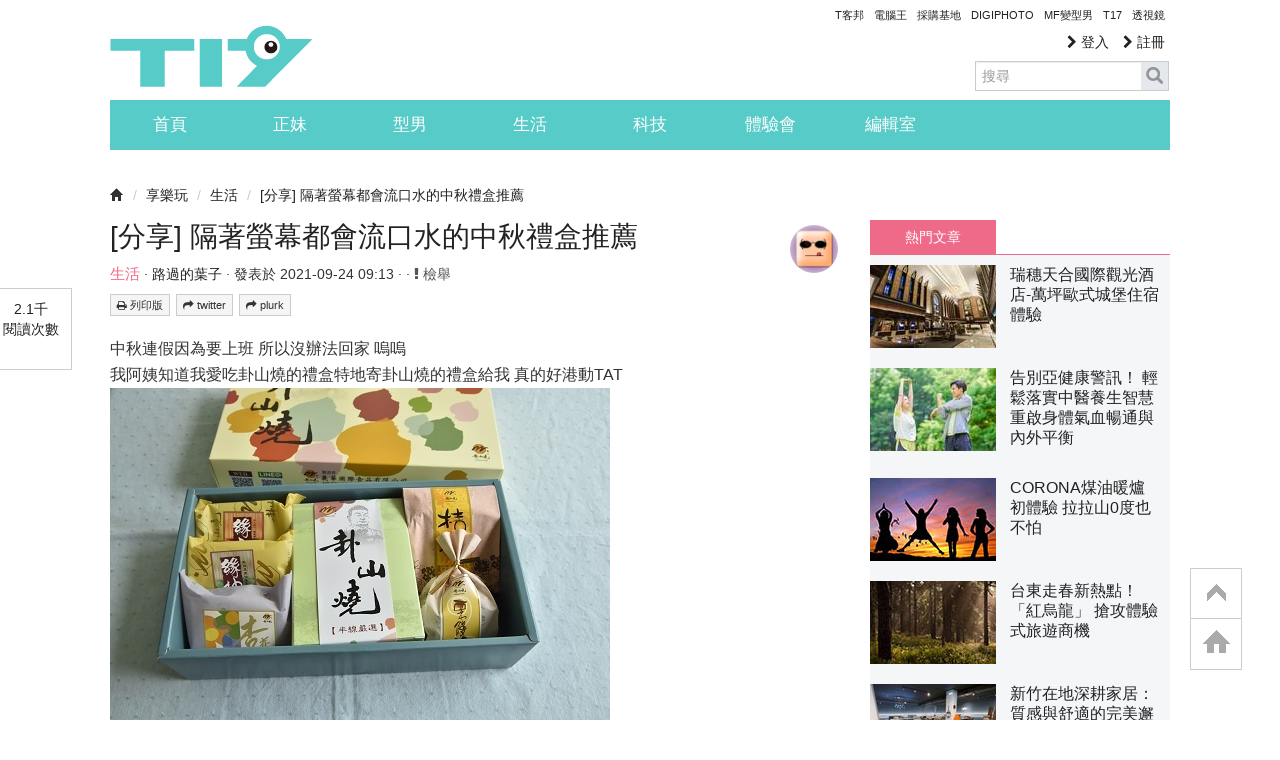

--- FILE ---
content_type: text/html; charset=utf-8
request_url: https://t17.techbang.com/topics/60373-mid-autumn-gift-box-recommended-for-droole-across-the-screen
body_size: 41954
content:
<!DOCTYPE html>
<html lang="zh-tw">
<head>
  <meta charset="UTF-8">
  <script src="https://s.techbang.com/login?_=1768724297&amp;gateway=1&amp;service=https%3A%2F%2Ft17.techbang.com%2Fsession%2Fsync.js%3Flogin%3D"></script>
  <title>[分享] 隔著螢幕都會流口水的中秋禮盒推薦 | T17 討論區 - 一起分享好東西</title>

  <meta name="title" content="[分享] 隔著螢幕都會流口水的中秋禮盒推薦 | T17 討論區 - 一起分享好東西" />
  <meta name="description" content="中秋連假因為要上班 所以沒辦法回家 嗚嗚我阿姨知道我愛吃卦山燒的禮盒特地寄卦山燒的禮盒給我 真的好港動TAT這個禮盒很精緻、份量也不會很多比較不會膩他們家的糕餅類吃起來不會很甜 而且都是沒有可怕的鹹蛋黃跟我一樣不愛吃鹹蛋黃的~他們家的禮盒你們一定會喜歡手上拿的這個裡面包紅豆餡，鬆軟的外皮，搭上微甜的紅豆，咬下去整個滿滿的幸福感這邊私心推薦我的新吃法&amp;gt;放進烤箱烤過 餅皮跟紅豆餡的更香另外是我這次發現的好物:緣月燒、緣柚燒裡面都是我最愛的白豆沙餡，特別是緣柚燒有多了柚子的香味，中秋的時候吃特別應景，這兩款明年一定會再繼續回購~以上就是我卦山燒的開箱，分享給各位不愛吃鹹蛋黃的口味你們" />
  
  <link rel="image_src" href="https://cdn2-t17.techbang.com/system/hot_images/2021/09/54307/fb_og/18aa816a6ecabf2b9a652fb4bde93278.jpg?1632446253" />

  <link rel="canonical" href="https://t17.techbang.com/topics/60373-mid-autumn-gift-box-recommended-for-droole-across-the-screen" />

    <meta property="og:title" content="[分享] 隔著螢幕都會流口水的中秋禮盒推薦 | T17 討論區 - 一起分享好東西">
<meta property="og:description" content="中秋連假因為要上班 所以沒辦法回家 嗚嗚我阿姨知道我愛吃卦山燒的禮盒特地寄卦山燒的禮盒給我 真的好港動TAT這個禮盒很精緻、份量也不會很多比較不會膩他們家的糕餅類吃起來不會很甜 而且都是沒有可怕...">
<meta property="og:type" content="article">
<meta property="og:image" content="https://cdn2-t17.techbang.com/system/hot_images/2021/09/54307/fb_og/18aa816a6ecabf2b9a652fb4bde93278.jpg?1632446253">
<meta property="og:url" content="https://t17.techbang.com/topics/60373-mid-autumn-gift-box-recommended-for-droole-across-the-screen">
<meta property="og:site_name" content="T17 討論區 - 一起分享好東西">

<!-- dabel mata tag -->
<meta property="dable:item_id" content="60373">
<meta property="article:published_time" content="2021-09-24T01:13:55Z">
<meta property="article:section1" content="享樂玩">
<meta property="article:section2" content="生活">



  

  <meta property="fb:app_id" content="258434103148">

  <meta name="robots" content="INDEX,FOLLOW" />
  <link rel="shortcut icon" type="image/x-icon" href="https://cdn1-t17.techbang.com/assets/favicon-c2c73be60e679b0e9891556f5fb48d5da2b4490238f8ed751ac12f31c1542827.ico" />
  <link href="/t17-ip.png" rel="apple-touch-icon" />
  <link href="/t17-ip4.png" rel="apple-touch-icon" />
  <link href="/t17-ipad.png" rel="apple-touch-icon" />
  <link rel="stylesheet" href="//maxcdn.bootstrapcdn.com/font-awesome/4.3.0/css/font-awesome.min.css">
      <style type="text/css">
      article,aside,details,figcaption,figure,footer,header,hgroup,nav,section{display:block}audio,canvas,video{display:inline-block;*display:inline;*zoom:1}audio:not([controls]){display:none}html{font-size:100%;-webkit-text-size-adjust:100%;-ms-text-size-adjust:100%}a:focus{outline:thin dotted #333;outline:5px auto -webkit-focus-ring-color;outline-offset:-2px}a:hover,a:active{outline:0}sub,sup{position:relative;font-size:75%;line-height:0;vertical-align:baseline}sup{top:-0.5em}sub{bottom:-0.25em}img{max-width:100%;width:auto\9;height:auto;vertical-align:middle;border:0;-ms-interpolation-mode:bicubic}#map_canvas img,.google-maps img{max-width:none}button,input,select,textarea{margin:0;font-size:100%;vertical-align:middle}button,input{*overflow:visible;line-height:normal}button::-moz-focus-inner,input::-moz-focus-inner{padding:0;border:0}button,html input[type="button"],input[type="reset"],input[type="submit"]{-webkit-appearance:button;cursor:pointer}label,select,button,input[type="button"],input[type="reset"],input[type="submit"],input[type="radio"],input[type="checkbox"]{cursor:pointer}input[type="search"]{-webkit-box-sizing:content-box;-moz-box-sizing:content-box;box-sizing:content-box;-webkit-appearance:textfield}input[type="search"]::-webkit-search-decoration,input[type="search"]::-webkit-search-cancel-button{-webkit-appearance:none}textarea{overflow:auto;vertical-align:top}@media print{*{text-shadow:none !important;color:#000 !important;background:transparent !important;box-shadow:none !important}a,a:visited{text-decoration:underline}a[href]:after{content:" (" attr(href) ")"}abbr[title]:after{content:" (" attr(title) ")"}.ir a:after,a[href^="javascript:"]:after,a[href^="#"]:after{content:""}pre,blockquote{border:1px solid #999;page-break-inside:avoid}thead{display:table-header-group}tr,img{page-break-inside:avoid}img{max-width:100% !important}@page{margin:0.5cm}p,h2,h3{orphans:3;widows:3}h2,h3{page-break-after:avoid}}body{margin:0;font-family:"Helvetica Neue", Helvetica, Arial, sans-serif;font-size:14px;line-height:20px;color:#333;background-color:#fff}a{color:#666666;text-decoration:none}a:hover,a:focus{color:#729db2;text-decoration:underline}.img-rounded{-webkit-border-radius:6px;-moz-border-radius:6px;border-radius:6px}.img-polaroid{padding:4px;background-color:#fff;border:1px solid #ccc;border:1px solid rgba(0,0,0,0.2);-webkit-box-shadow:0 1px 3px rgba(0,0,0,0.1);-moz-box-shadow:0 1px 3px rgba(0,0,0,0.1);box-shadow:0 1px 3px rgba(0,0,0,0.1)}.img-circle{-webkit-border-radius:500px;-moz-border-radius:500px;border-radius:500px}.row{margin-left:-20px;*zoom:1}.row:before,.row:after{display:table;content:"";line-height:0}.row:after{clear:both}[class*="span"]{float:left;min-height:1px;margin-left:20px}.container,.flash,section.site-wrapper,header.site-header,footer ul,.navbar-static-top .container,.navbar-static-top .flash,.navbar-static-top section.site-wrapper,.navbar-static-top header.site-header,.navbar-static-top footer ul,footer .navbar-static-top ul,.navbar-fixed-top .container,.navbar-fixed-top .flash,.navbar-fixed-top section.site-wrapper,.navbar-fixed-top header.site-header,.navbar-fixed-top footer ul,footer .navbar-fixed-top ul,.navbar-fixed-bottom .container,.navbar-fixed-bottom .flash,.navbar-fixed-bottom section.site-wrapper,.navbar-fixed-bottom header.site-header,.navbar-fixed-bottom footer ul,footer .navbar-fixed-bottom ul{width:940px}.span1{width:60px}.span2{width:140px}.span3{width:220px}.span4{width:300px}.span5{width:380px}.span6{width:460px}.span7{width:540px}.span8{width:620px}.span9{width:700px}.span10{width:780px}.span11{width:860px}.span12{width:940px}.offset1{margin-left:100px}.offset2{margin-left:180px}.offset3{margin-left:260px}.offset4{margin-left:340px}.offset5{margin-left:420px}.offset6{margin-left:500px}.offset7{margin-left:580px}.offset8{margin-left:660px}.offset9{margin-left:740px}.offset10{margin-left:820px}.offset11{margin-left:900px}.offset12{margin-left:980px}.row-fluid{width:100%;*zoom:1}.row-fluid:before,.row-fluid:after{display:table;content:"";line-height:0}.row-fluid:after{clear:both}.row-fluid [class*="span"]{display:block;width:100%;min-height:30px;-webkit-box-sizing:border-box;-moz-box-sizing:border-box;box-sizing:border-box;float:left;margin-left:2.12766%;*margin-left:2.07447%}.row-fluid [class*="span"]:first-child{margin-left:0}.row-fluid .controls-row [class*="span"]+[class*="span"]{margin-left:2.12766%}.row-fluid .span1{width:6.38298%;*width:6.32979%}.row-fluid .span2{width:14.89362%;*width:14.84043%}.row-fluid .span3{width:23.40426%;*width:23.35106%}.row-fluid .span4{width:31.91489%;*width:31.8617%}.row-fluid .span5{width:40.42553%;*width:40.37234%}.row-fluid .span6{width:48.93617%;*width:48.88298%}.row-fluid .span7{width:57.44681%;*width:57.39362%}.row-fluid .span8{width:65.95745%;*width:65.90426%}.row-fluid .span9{width:74.46809%;*width:74.41489%}.row-fluid .span10{width:82.97872%;*width:82.92553%}.row-fluid .span11{width:91.48936%;*width:91.43617%}.row-fluid .span12{width:100%;*width:99.94681%}.row-fluid .offset1{margin-left:10.6383%;*margin-left:10.53191%}.row-fluid .offset1:first-child{margin-left:8.51064%;*margin-left:8.40426%}.row-fluid .offset2{margin-left:19.14894%;*margin-left:19.04255%}.row-fluid .offset2:first-child{margin-left:17.02128%;*margin-left:16.91489%}.row-fluid .offset3{margin-left:27.65957%;*margin-left:27.55319%}.row-fluid .offset3:first-child{margin-left:25.53191%;*margin-left:25.42553%}.row-fluid .offset4{margin-left:36.17021%;*margin-left:36.06383%}.row-fluid .offset4:first-child{margin-left:34.04255%;*margin-left:33.93617%}.row-fluid .offset5{margin-left:44.68085%;*margin-left:44.57447%}.row-fluid .offset5:first-child{margin-left:42.55319%;*margin-left:42.44681%}.row-fluid .offset6{margin-left:53.19149%;*margin-left:53.08511%}.row-fluid .offset6:first-child{margin-left:51.06383%;*margin-left:50.95745%}.row-fluid .offset7{margin-left:61.70213%;*margin-left:61.59574%}.row-fluid .offset7:first-child{margin-left:59.57447%;*margin-left:59.46809%}.row-fluid .offset8{margin-left:70.21277%;*margin-left:70.10638%}.row-fluid .offset8:first-child{margin-left:68.08511%;*margin-left:67.97872%}.row-fluid .offset9{margin-left:78.7234%;*margin-left:78.61702%}.row-fluid .offset9:first-child{margin-left:76.59574%;*margin-left:76.48936%}.row-fluid .offset10{margin-left:87.23404%;*margin-left:87.12766%}.row-fluid .offset10:first-child{margin-left:85.10638%;*margin-left:85%}.row-fluid .offset11{margin-left:95.74468%;*margin-left:95.6383%}.row-fluid .offset11:first-child{margin-left:93.61702%;*margin-left:93.51064%}.row-fluid .offset12{margin-left:104.25532%;*margin-left:104.14894%}.row-fluid .offset12:first-child{margin-left:102.12766%;*margin-left:102.02128%}[class*="span"].hide,.row-fluid [class*="span"].hide{display:none}[class*="span"].pull-right,.row-fluid [class*="span"].pull-right{float:right}.container,.flash,section.site-wrapper,header.site-header,footer ul{margin-right:auto;margin-left:auto;*zoom:1}.container:before,.flash:before,section.site-wrapper:before,header.site-header:before,footer ul:before,.container:after,.flash:after,section.site-wrapper:after,header.site-header:after,footer ul:after{display:table;content:"";line-height:0}.container:after,.flash:after,section.site-wrapper:after,header.site-header:after,footer ul:after{clear:both}.container-fluid{padding-right:20px;padding-left:20px;*zoom:1}.container-fluid:before,.container-fluid:after{display:table;content:"";line-height:0}.container-fluid:after{clear:both}p{margin:0 0 10px}.lead{margin-bottom:20px;font-size:21px;font-weight:200;line-height:30px}small{font-size:85%}strong{font-weight:bold}em{font-style:italic}cite{font-style:normal}.muted{color:#999}a.muted:hover,a.muted:focus{color:gray}.text-warning{color:#c09853}a.text-warning:hover,a.text-warning:focus{color:#a47e3c}.text-error{color:#b94a48}a.text-error:hover,a.text-error:focus{color:#953b39}.text-info{color:#3a87ad}a.text-info:hover,a.text-info:focus{color:#2d6987}.text-success{color:#468847}a.text-success:hover,a.text-success:focus{color:#356635}.text-left{text-align:left}.text-right{text-align:right}.text-center{text-align:center}h1,h2,h3,h4,h5,h6{margin:10px 0;font-family:inherit;font-weight:bold;line-height:20px;color:inherit;text-rendering:optimizelegibility}h1 small,h2 small,h3 small,h4 small,h5 small,h6 small{font-weight:normal;line-height:1;color:#999}h1,h2,h3{line-height:40px}h1{font-size:38.5px}h2{font-size:31.5px}h3{font-size:24.5px}h4{font-size:17.5px}h5{font-size:14px}h6{font-size:11.9px}h1 small{font-size:24.5px}h2 small{font-size:17.5px}h3 small{font-size:14px}h4 small{font-size:14px}.page-header{padding-bottom:9px;margin:20px 0 30px;border-bottom:1px solid #eee}ul,ol{padding:0;margin:0 0 10px 25px}ul ul,ul ol,ol ol,ol ul{margin-bottom:0}li{line-height:20px}ul.unstyled,ol.unstyled{margin-left:0;list-style:none}ul.inline,ol.inline{margin-left:0;list-style:none}ul.inline>li,ol.inline>li{display:inline-block;*display:inline;*zoom:1;padding-left:5px;padding-right:5px}dl{margin-bottom:20px}dt,dd{line-height:20px}dt{font-weight:bold}dd{margin-left:10px}.dl-horizontal{*zoom:1}.dl-horizontal:before,.dl-horizontal:after{display:table;content:"";line-height:0}.dl-horizontal:after{clear:both}.dl-horizontal dt{float:left;width:160px;clear:left;text-align:right;overflow:hidden;text-overflow:ellipsis;white-space:nowrap}.dl-horizontal dd{margin-left:180px}hr{margin:20px 0;border:0;border-top:1px solid #eee;border-bottom:1px solid #fff}abbr[title],abbr[data-original-title]{cursor:help;border-bottom:1px dotted #999}abbr.initialism{font-size:90%;text-transform:uppercase}blockquote{padding:0 0 0 15px;margin:0 0 20px;border-left:5px solid #eee}blockquote p{margin-bottom:0;font-size:17.5px;font-weight:300;line-height:1.25}blockquote small{display:block;line-height:20px;color:#999}blockquote small:before{content:'\2014 \00A0'}blockquote.pull-right{float:right;padding-right:15px;padding-left:0;border-right:5px solid #eee;border-left:0}blockquote.pull-right p,blockquote.pull-right small{text-align:right}blockquote.pull-right small:before{content:''}blockquote.pull-right small:after{content:'\00A0 \2014'}q:before,q:after,blockquote:before,blockquote:after{content:""}address{display:block;margin-bottom:20px;font-style:normal;line-height:20px}form{margin:0 0 20px}fieldset{padding:0;margin:0;border:0}legend{display:block;width:100%;padding:0;margin-bottom:20px;font-size:21px;line-height:40px;color:#333;border:0;border-bottom:1px solid #e5e5e5}legend small{font-size:15px;color:#999}label,input,button,select,textarea{font-size:14px;font-weight:normal;line-height:20px}input,button,select,textarea{font-family:"Helvetica Neue", Helvetica, Arial, sans-serif}label{display:block;margin-bottom:5px}select,textarea,input[type="text"],input[type="password"],input[type="datetime"],input[type="datetime-local"],input[type="date"],input[type="month"],input[type="time"],input[type="week"],input[type="number"],input[type="email"],input[type="url"],input[type="search"],input[type="tel"],input[type="color"],.uneditable-input{display:inline-block;height:20px;padding:4px 6px;margin-bottom:10px;font-size:14px;line-height:20px;color:#555;-webkit-border-radius:4px;-moz-border-radius:4px;border-radius:4px;vertical-align:middle}input,textarea,.uneditable-input{width:206px}textarea{height:auto}textarea,input[type="text"],input[type="password"],input[type="datetime"],input[type="datetime-local"],input[type="date"],input[type="month"],input[type="time"],input[type="week"],input[type="number"],input[type="email"],input[type="url"],input[type="search"],input[type="tel"],input[type="color"],.uneditable-input{background-color:#fff;border:1px solid #ccc;-webkit-box-shadow:inset 0 1px 1px rgba(0,0,0,0.075);-moz-box-shadow:inset 0 1px 1px rgba(0,0,0,0.075);box-shadow:inset 0 1px 1px rgba(0,0,0,0.075);-webkit-transition:border linear 0.2s, box-shadow linear 0.2s;-moz-transition:border linear 0.2s, box-shadow linear 0.2s;-o-transition:border linear 0.2s, box-shadow linear 0.2s;transition:border linear 0.2s, box-shadow linear 0.2s}textarea:focus,input[type="text"]:focus,input[type="password"]:focus,input[type="datetime"]:focus,input[type="datetime-local"]:focus,input[type="date"]:focus,input[type="month"]:focus,input[type="time"]:focus,input[type="week"]:focus,input[type="number"]:focus,input[type="email"]:focus,input[type="url"]:focus,input[type="search"]:focus,input[type="tel"]:focus,input[type="color"]:focus,.uneditable-input:focus{border-color:rgba(82,168,236,0.8);outline:0;outline:thin dotted \9;-webkit-box-shadow:inset 0 1px 1px rgba(0,0,0,0.075),0 0 8px rgba(82,168,236,0.6);-moz-box-shadow:inset 0 1px 1px rgba(0,0,0,0.075),0 0 8px rgba(82,168,236,0.6);box-shadow:inset 0 1px 1px rgba(0,0,0,0.075),0 0 8px rgba(82,168,236,0.6)}input[type="radio"],input[type="checkbox"]{margin:4px 0 0;*margin-top:0;margin-top:1px \9;line-height:normal}input[type="file"],input[type="image"],input[type="submit"],input[type="reset"],input[type="button"],input[type="radio"],input[type="checkbox"]{width:auto}select,input[type="file"]{height:30px;*margin-top:4px;line-height:30px}select{width:220px;border:1px solid #ccc;background-color:#fff}select[multiple],select[size]{height:auto}select:focus,input[type="file"]:focus,input[type="radio"]:focus,input[type="checkbox"]:focus{outline:thin dotted #333;outline:5px auto -webkit-focus-ring-color;outline-offset:-2px}.uneditable-input,.uneditable-textarea{color:#999;background-color:#fcfcfc;border-color:#ccc;-webkit-box-shadow:inset 0 1px 2px rgba(0,0,0,0.025);-moz-box-shadow:inset 0 1px 2px rgba(0,0,0,0.025);box-shadow:inset 0 1px 2px rgba(0,0,0,0.025);cursor:not-allowed}.uneditable-input{overflow:hidden;white-space:nowrap}.uneditable-textarea{width:auto;height:auto}input:-moz-placeholder,textarea:-moz-placeholder{color:#999}input:-ms-input-placeholder,textarea:-ms-input-placeholder{color:#999}input::-webkit-input-placeholder,textarea::-webkit-input-placeholder{color:#999}.radio,.checkbox{min-height:20px;padding-left:20px}.radio input[type="radio"],.checkbox input[type="checkbox"]{float:left;margin-left:-20px}.controls>.radio:first-child,.controls>.checkbox:first-child{padding-top:5px}.radio.inline,.checkbox.inline{display:inline-block;padding-top:5px;margin-bottom:0;vertical-align:middle}.radio.inline+.radio.inline,.checkbox.inline+.checkbox.inline{margin-left:10px}.input-mini{width:60px}.input-small{width:90px}.input-medium{width:150px}.input-large{width:210px}.input-xlarge{width:270px}.input-xxlarge{width:530px}input[class*="span"],select[class*="span"],textarea[class*="span"],.uneditable-input[class*="span"],.row-fluid input[class*="span"],.row-fluid select[class*="span"],.row-fluid textarea[class*="span"],.row-fluid .uneditable-input[class*="span"]{float:none;margin-left:0}.input-append input[class*="span"],.input-append .uneditable-input[class*="span"],.input-prepend input[class*="span"],.input-prepend .uneditable-input[class*="span"],.row-fluid input[class*="span"],.row-fluid select[class*="span"],.row-fluid textarea[class*="span"],.row-fluid .uneditable-input[class*="span"],.row-fluid .input-prepend [class*="span"],.row-fluid .input-append [class*="span"]{display:inline-block}input,textarea,.uneditable-input{margin-left:0}.controls-row [class*="span"]+[class*="span"]{margin-left:20px}input.span1,textarea.span1,.uneditable-input.span1{width:46px}input.span2,textarea.span2,.uneditable-input.span2{width:126px}input.span3,textarea.span3,.uneditable-input.span3{width:206px}input.span4,textarea.span4,.uneditable-input.span4{width:286px}input.span5,textarea.span5,.uneditable-input.span5{width:366px}input.span6,textarea.span6,.uneditable-input.span6{width:446px}input.span7,textarea.span7,.uneditable-input.span7{width:526px}input.span8,textarea.span8,.uneditable-input.span8{width:606px}input.span9,textarea.span9,.uneditable-input.span9{width:686px}input.span10,textarea.span10,.uneditable-input.span10{width:766px}input.span11,textarea.span11,.uneditable-input.span11{width:846px}input.span12,textarea.span12,.uneditable-input.span12{width:926px}.controls-row{*zoom:1}.controls-row:before,.controls-row:after{display:table;content:"";line-height:0}.controls-row:after{clear:both}.controls-row [class*="span"],.row-fluid .controls-row [class*="span"]{float:left}.controls-row .checkbox[class*="span"],.controls-row .radio[class*="span"]{padding-top:5px}input[disabled],select[disabled],textarea[disabled],input[readonly],select[readonly],textarea[readonly]{cursor:not-allowed;background-color:#eee}input[type="radio"][disabled],input[type="checkbox"][disabled],input[type="radio"][readonly],input[type="checkbox"][readonly]{background-color:transparent}.control-group.warning .control-label,.control-group.warning .help-block,.control-group.warning .help-inline{color:#c09853}.control-group.warning .checkbox,.control-group.warning .radio,.control-group.warning input,.control-group.warning select,.control-group.warning textarea{color:#c09853}.control-group.warning input,.control-group.warning select,.control-group.warning textarea{border-color:#c09853;-webkit-box-shadow:inset 0 1px 1px rgba(0,0,0,0.075);-moz-box-shadow:inset 0 1px 1px rgba(0,0,0,0.075);box-shadow:inset 0 1px 1px rgba(0,0,0,0.075)}.control-group.warning input:focus,.control-group.warning select:focus,.control-group.warning textarea:focus{border-color:#a47e3c;-webkit-box-shadow:inset 0 1px 1px rgba(0,0,0,0.075),0 0 6px #dbc59e;-moz-box-shadow:inset 0 1px 1px rgba(0,0,0,0.075),0 0 6px #dbc59e;box-shadow:inset 0 1px 1px rgba(0,0,0,0.075),0 0 6px #dbc59e}.control-group.warning .input-prepend .add-on,.control-group.warning .input-append .add-on{color:#c09853;background-color:#fcf8e3;border-color:#c09853}.control-group.error .control-label,.control-group.error .help-block,.control-group.error .help-inline{color:#b94a48}.control-group.error .checkbox,.control-group.error .radio,.control-group.error input,.control-group.error select,.control-group.error textarea{color:#b94a48}.control-group.error input,.control-group.error select,.control-group.error textarea{border-color:#b94a48;-webkit-box-shadow:inset 0 1px 1px rgba(0,0,0,0.075);-moz-box-shadow:inset 0 1px 1px rgba(0,0,0,0.075);box-shadow:inset 0 1px 1px rgba(0,0,0,0.075)}.control-group.error input:focus,.control-group.error select:focus,.control-group.error textarea:focus{border-color:#953b39;-webkit-box-shadow:inset 0 1px 1px rgba(0,0,0,0.075),0 0 6px #d59392;-moz-box-shadow:inset 0 1px 1px rgba(0,0,0,0.075),0 0 6px #d59392;box-shadow:inset 0 1px 1px rgba(0,0,0,0.075),0 0 6px #d59392}.control-group.error .input-prepend .add-on,.control-group.error .input-append .add-on{color:#b94a48;background-color:#f2dede;border-color:#b94a48}.control-group.success .control-label,.control-group.success .help-block,.control-group.success .help-inline{color:#468847}.control-group.success .checkbox,.control-group.success .radio,.control-group.success input,.control-group.success select,.control-group.success textarea{color:#468847}.control-group.success input,.control-group.success select,.control-group.success textarea{border-color:#468847;-webkit-box-shadow:inset 0 1px 1px rgba(0,0,0,0.075);-moz-box-shadow:inset 0 1px 1px rgba(0,0,0,0.075);box-shadow:inset 0 1px 1px rgba(0,0,0,0.075)}.control-group.success input:focus,.control-group.success select:focus,.control-group.success textarea:focus{border-color:#356635;-webkit-box-shadow:inset 0 1px 1px rgba(0,0,0,0.075),0 0 6px #7aba7b;-moz-box-shadow:inset 0 1px 1px rgba(0,0,0,0.075),0 0 6px #7aba7b;box-shadow:inset 0 1px 1px rgba(0,0,0,0.075),0 0 6px #7aba7b}.control-group.success .input-prepend .add-on,.control-group.success .input-append .add-on{color:#468847;background-color:#dff0d8;border-color:#468847}.control-group.info .control-label,.control-group.info .help-block,.control-group.info .help-inline{color:#3a87ad}.control-group.info .checkbox,.control-group.info .radio,.control-group.info input,.control-group.info select,.control-group.info textarea{color:#3a87ad}.control-group.info input,.control-group.info select,.control-group.info textarea{border-color:#3a87ad;-webkit-box-shadow:inset 0 1px 1px rgba(0,0,0,0.075);-moz-box-shadow:inset 0 1px 1px rgba(0,0,0,0.075);box-shadow:inset 0 1px 1px rgba(0,0,0,0.075)}.control-group.info input:focus,.control-group.info select:focus,.control-group.info textarea:focus{border-color:#2d6987;-webkit-box-shadow:inset 0 1px 1px rgba(0,0,0,0.075),0 0 6px #7ab5d3;-moz-box-shadow:inset 0 1px 1px rgba(0,0,0,0.075),0 0 6px #7ab5d3;box-shadow:inset 0 1px 1px rgba(0,0,0,0.075),0 0 6px #7ab5d3}.control-group.info .input-prepend .add-on,.control-group.info .input-append .add-on{color:#3a87ad;background-color:#d9edf7;border-color:#3a87ad}input:focus:invalid,textarea:focus:invalid,select:focus:invalid{color:#b94a48;border-color:#ee5f5b}input:focus:invalid:focus,textarea:focus:invalid:focus,select:focus:invalid:focus{border-color:#e9322d;-webkit-box-shadow:0 0 6px #f8b9b7;-moz-box-shadow:0 0 6px #f8b9b7;box-shadow:0 0 6px #f8b9b7}.form-actions{padding:19px 20px 20px;margin-top:20px;margin-bottom:20px;background-color:#f5f5f5;border-top:1px solid #e5e5e5;*zoom:1}.form-actions:before,.form-actions:after{display:table;content:"";line-height:0}.form-actions:after{clear:both}.help-block,.help-inline{color:#595959}.help-block{display:block;margin-bottom:10px}.help-inline{display:inline-block;*display:inline;*zoom:1;vertical-align:middle;padding-left:5px}.input-append,.input-prepend{display:inline-block;margin-bottom:10px;vertical-align:middle;font-size:0;white-space:nowrap}.input-append input,.input-append select,.input-append .uneditable-input,.input-append .dropdown-menu,.input-append .popover,.input-prepend input,.input-prepend select,.input-prepend .uneditable-input,.input-prepend .dropdown-menu,.input-prepend .popover{font-size:14px}.input-append input,.input-append select,.input-append .uneditable-input,.input-prepend input,.input-prepend select,.input-prepend .uneditable-input{position:relative;margin-bottom:0;*margin-left:0;vertical-align:top;-webkit-border-radius:0 4px 4px 0;-moz-border-radius:0 4px 4px 0;border-radius:0 4px 4px 0}.input-append input:focus,.input-append select:focus,.input-append .uneditable-input:focus,.input-prepend input:focus,.input-prepend select:focus,.input-prepend .uneditable-input:focus{z-index:2}.input-append .add-on,.input-prepend .add-on{display:inline-block;width:auto;height:20px;min-width:16px;padding:4px 5px;font-size:14px;font-weight:normal;line-height:20px;text-align:center;text-shadow:0 1px 0 #fff;background-color:#eee;border:1px solid #ccc}.input-append .add-on,.input-append .btn,.input-append .btn-group>.dropdown-toggle,.input-prepend .add-on,.input-prepend .btn,.input-prepend .btn-group>.dropdown-toggle{vertical-align:top;-webkit-border-radius:0;-moz-border-radius:0;border-radius:0}.input-append .active,.input-prepend .active{background-color:#a9dba9;border-color:#46a546}.input-prepend .add-on,.input-prepend .btn{margin-right:-1px}.input-prepend .add-on:first-child,.input-prepend .btn:first-child{-webkit-border-radius:4px 0 0 4px;-moz-border-radius:4px 0 0 4px;border-radius:4px 0 0 4px}.input-append input,.input-append select,.input-append .uneditable-input{-webkit-border-radius:4px 0 0 4px;-moz-border-radius:4px 0 0 4px;border-radius:4px 0 0 4px}.input-append input+.btn-group .btn:last-child,.input-append select+.btn-group .btn:last-child,.input-append .uneditable-input+.btn-group .btn:last-child{-webkit-border-radius:0 4px 4px 0;-moz-border-radius:0 4px 4px 0;border-radius:0 4px 4px 0}.input-append .add-on,.input-append .btn,.input-append .btn-group{margin-left:-1px}.input-append .add-on:last-child,.input-append .btn:last-child,.input-append .btn-group:last-child>.dropdown-toggle{-webkit-border-radius:0 4px 4px 0;-moz-border-radius:0 4px 4px 0;border-radius:0 4px 4px 0}.input-prepend.input-append input,.input-prepend.input-append select,.input-prepend.input-append .uneditable-input{-webkit-border-radius:0;-moz-border-radius:0;border-radius:0}.input-prepend.input-append input+.btn-group .btn,.input-prepend.input-append select+.btn-group .btn,.input-prepend.input-append .uneditable-input+.btn-group .btn{-webkit-border-radius:0 4px 4px 0;-moz-border-radius:0 4px 4px 0;border-radius:0 4px 4px 0}.input-prepend.input-append .add-on:first-child,.input-prepend.input-append .btn:first-child{margin-right:-1px;-webkit-border-radius:4px 0 0 4px;-moz-border-radius:4px 0 0 4px;border-radius:4px 0 0 4px}.input-prepend.input-append .add-on:last-child,.input-prepend.input-append .btn:last-child{margin-left:-1px;-webkit-border-radius:0 4px 4px 0;-moz-border-radius:0 4px 4px 0;border-radius:0 4px 4px 0}.input-prepend.input-append .btn-group:first-child{margin-left:0}input.search-query{padding-right:14px;padding-right:4px \9;padding-left:14px;padding-left:4px \9;margin-bottom:0;-webkit-border-radius:15px;-moz-border-radius:15px;border-radius:15px}.form-search .input-append .search-query,.form-search .input-prepend .search-query{-webkit-border-radius:0;-moz-border-radius:0;border-radius:0}.form-search .input-append .search-query{-webkit-border-radius:14px 0 0 14px;-moz-border-radius:14px 0 0 14px;border-radius:14px 0 0 14px}.form-search .input-append .btn{-webkit-border-radius:0 14px 14px 0;-moz-border-radius:0 14px 14px 0;border-radius:0 14px 14px 0}.form-search .input-prepend .search-query{-webkit-border-radius:0 14px 14px 0;-moz-border-radius:0 14px 14px 0;border-radius:0 14px 14px 0}.form-search .input-prepend .btn{-webkit-border-radius:14px 0 0 14px;-moz-border-radius:14px 0 0 14px;border-radius:14px 0 0 14px}.form-search input,.form-search textarea,.form-search select,.form-search .help-inline,.form-search .uneditable-input,.form-search .input-prepend,.form-search .input-append,.form-inline input,.form-inline textarea,.form-inline select,.form-inline .help-inline,.form-inline .uneditable-input,.form-inline .input-prepend,.form-inline .input-append,.form-horizontal input,.form-horizontal textarea,.form-horizontal select,.form-horizontal .help-inline,.form-horizontal .uneditable-input,.form-horizontal .input-prepend,.form-horizontal .input-append{display:inline-block;*display:inline;*zoom:1;margin-bottom:0;vertical-align:middle}.form-search .hide,.form-inline .hide,.form-horizontal .hide{display:none}.form-search label,.form-inline label,.form-search .btn-group,.form-inline .btn-group{display:inline-block}.form-search .input-append,.form-inline .input-append,.form-search .input-prepend,.form-inline .input-prepend{margin-bottom:0}.form-search .radio,.form-search .checkbox,.form-inline .radio,.form-inline .checkbox{padding-left:0;margin-bottom:0;vertical-align:middle}.form-search .radio input[type="radio"],.form-search .checkbox input[type="checkbox"],.form-inline .radio input[type="radio"],.form-inline .checkbox input[type="checkbox"]{float:left;margin-right:3px;margin-left:0}.control-group{margin-bottom:10px}legend+.control-group{margin-top:20px;-webkit-margin-top-collapse:separate}.form-horizontal .control-group{margin-bottom:20px;*zoom:1}.form-horizontal .control-group:before,.form-horizontal .control-group:after{display:table;content:"";line-height:0}.form-horizontal .control-group:after{clear:both}.form-horizontal .control-label{float:left;width:160px;padding-top:5px;text-align:right}.form-horizontal .controls{*display:inline-block;*padding-left:20px;margin-left:180px;*margin-left:0}.form-horizontal .controls:first-child{*padding-left:180px}.form-horizontal .help-block{margin-bottom:0}.form-horizontal input+.help-block,.form-horizontal select+.help-block,.form-horizontal textarea+.help-block,.form-horizontal .uneditable-input+.help-block,.form-horizontal .input-prepend+.help-block,.form-horizontal .input-append+.help-block{margin-top:10px}.form-horizontal .form-actions{padding-left:180px}table{max-width:100%;background-color:transparent;border-collapse:collapse;border-spacing:0}.table{width:100%;margin-bottom:20px}.table th,.table td{padding:8px;line-height:20px;text-align:left;vertical-align:top;border-top:1px solid #ddd}.table th{font-weight:bold}.table thead th{vertical-align:bottom}.table caption+thead tr:first-child th,.table caption+thead tr:first-child td,.table colgroup+thead tr:first-child th,.table colgroup+thead tr:first-child td,.table thead:first-child tr:first-child th,.table thead:first-child tr:first-child td{border-top:0}.table tbody+tbody{border-top:2px solid #ddd}.table .table{background-color:#fff}.table-condensed th,.table-condensed td{padding:4px 5px}.table-bordered{border:1px solid #ddd;border-collapse:separate;*border-collapse:collapse;border-left:0;-webkit-border-radius:4px;-moz-border-radius:4px;border-radius:4px}.table-bordered th,.table-bordered td{border-left:1px solid #ddd}.table-bordered caption+thead tr:first-child th,.table-bordered caption+tbody tr:first-child th,.table-bordered caption+tbody tr:first-child td,.table-bordered colgroup+thead tr:first-child th,.table-bordered colgroup+tbody tr:first-child th,.table-bordered colgroup+tbody tr:first-child td,.table-bordered thead:first-child tr:first-child th,.table-bordered tbody:first-child tr:first-child th,.table-bordered tbody:first-child tr:first-child td{border-top:0}.table-bordered thead:first-child tr:first-child>th:first-child,.table-bordered tbody:first-child tr:first-child>td:first-child,.table-bordered tbody:first-child tr:first-child>th:first-child{-webkit-border-top-left-radius:4px;-moz-border-radius-topleft:4px;border-top-left-radius:4px}.table-bordered thead:first-child tr:first-child>th:last-child,.table-bordered tbody:first-child tr:first-child>td:last-child,.table-bordered tbody:first-child tr:first-child>th:last-child{-webkit-border-top-right-radius:4px;-moz-border-radius-topright:4px;border-top-right-radius:4px}.table-bordered thead:last-child tr:last-child>th:first-child,.table-bordered tbody:last-child tr:last-child>td:first-child,.table-bordered tbody:last-child tr:last-child>th:first-child,.table-bordered tfoot:last-child tr:last-child>td:first-child,.table-bordered tfoot:last-child tr:last-child>th:first-child{-webkit-border-bottom-left-radius:4px;-moz-border-radius-bottomleft:4px;border-bottom-left-radius:4px}.table-bordered thead:last-child tr:last-child>th:last-child,.table-bordered tbody:last-child tr:last-child>td:last-child,.table-bordered tbody:last-child tr:last-child>th:last-child,.table-bordered tfoot:last-child tr:last-child>td:last-child,.table-bordered tfoot:last-child tr:last-child>th:last-child{-webkit-border-bottom-right-radius:4px;-moz-border-radius-bottomright:4px;border-bottom-right-radius:4px}.table-bordered tfoot+tbody:last-child tr:last-child td:first-child{-webkit-border-bottom-left-radius:0;-moz-border-radius-bottomleft:0;border-bottom-left-radius:0}.table-bordered tfoot+tbody:last-child tr:last-child td:last-child{-webkit-border-bottom-right-radius:0;-moz-border-radius-bottomright:0;border-bottom-right-radius:0}.table-bordered caption+thead tr:first-child th:first-child,.table-bordered caption+tbody tr:first-child td:first-child,.table-bordered colgroup+thead tr:first-child th:first-child,.table-bordered colgroup+tbody tr:first-child td:first-child{-webkit-border-top-left-radius:4px;-moz-border-radius-topleft:4px;border-top-left-radius:4px}.table-bordered caption+thead tr:first-child th:last-child,.table-bordered caption+tbody tr:first-child td:last-child,.table-bordered colgroup+thead tr:first-child th:last-child,.table-bordered colgroup+tbody tr:first-child td:last-child{-webkit-border-top-right-radius:4px;-moz-border-radius-topright:4px;border-top-right-radius:4px}.table-striped tbody>tr:nth-child(odd)>td,.table-striped tbody>tr:nth-child(odd)>th{background-color:#f9f9f9}.table-hover tbody tr:hover>td,.table-hover tbody tr:hover>th{background-color:#f5f5f5}table td[class*="span"],table th[class*="span"],.row-fluid table td[class*="span"],.row-fluid table th[class*="span"]{display:table-cell;float:none;margin-left:0}.table td.span1,.table th.span1{float:none;width:44px;margin-left:0}.table td.span2,.table th.span2{float:none;width:124px;margin-left:0}.table td.span3,.table th.span3{float:none;width:204px;margin-left:0}.table td.span4,.table th.span4{float:none;width:284px;margin-left:0}.table td.span5,.table th.span5{float:none;width:364px;margin-left:0}.table td.span6,.table th.span6{float:none;width:444px;margin-left:0}.table td.span7,.table th.span7{float:none;width:524px;margin-left:0}.table td.span8,.table th.span8{float:none;width:604px;margin-left:0}.table td.span9,.table th.span9{float:none;width:684px;margin-left:0}.table td.span10,.table th.span10{float:none;width:764px;margin-left:0}.table td.span11,.table th.span11{float:none;width:844px;margin-left:0}.table td.span12,.table th.span12{float:none;width:924px;margin-left:0}.table tbody tr.success>td{background-color:#dff0d8}.table tbody tr.error>td{background-color:#f2dede}.table tbody tr.warning>td{background-color:#fcf8e3}.table tbody tr.info>td{background-color:#d9edf7}.table-hover tbody tr.success:hover>td{background-color:#d0e9c6}.table-hover tbody tr.error:hover>td{background-color:#ebcccc}.table-hover tbody tr.warning:hover>td{background-color:#faf2cc}.table-hover tbody tr.info:hover>td{background-color:#c4e3f3}[class^="icon-"],[class*=" icon-"]{display:inline-block;width:14px;height:14px;*margin-right:.3em;line-height:14px;vertical-align:text-top;background-image:url("https://cdn1-t17.techbang.com/assets/glyphicons-halflings-d99e3fa32c641032f08149914b28c2dc6acf2ec62f70987f2259eabbfa7fc0de.png");background-position:14px 14px;background-repeat:no-repeat;margin-top:1px}.icon-white,.nav-pills>.active>a>[class^="icon-"],.nav-pills>.active>a>[class*=" icon-"],.nav-list>.active>a>[class^="icon-"],.nav-list>.active>a>[class*=" icon-"],.navbar-inverse .nav>.active>a>[class^="icon-"],.navbar-inverse .nav>.active>a>[class*=" icon-"],.dropdown-menu>li>a:hover>[class^="icon-"],.dropdown-menu>li>a:focus>[class^="icon-"],.dropdown-menu>li>a:hover>[class*=" icon-"],.dropdown-menu>li>a:focus>[class*=" icon-"],.dropdown-menu>.active>a>[class^="icon-"],.dropdown-menu>.active>a>[class*=" icon-"],.dropdown-submenu:hover>a>[class^="icon-"],.dropdown-submenu:focus>a>[class^="icon-"],.dropdown-submenu:hover>a>[class*=" icon-"],.dropdown-submenu:focus>a>[class*=" icon-"]{background-image:url("https://cdn2-t17.techbang.com/assets/glyphicons-halflings-white-f0e0d95a9c8abcdfabf46348e2d4285829bb0491f5f6af0e05af52bffb6324c4.png")}.icon-glass{background-position:0      0}.icon-music{background-position:-24px  0}.icon-search{background-position:-48px  0}.icon-envelope{background-position:-72px  0}.icon-heart{background-position:-96px  0}.icon-star{background-position:-120px 0}.icon-star-empty{background-position:-144px 0}.icon-user{background-position:-168px 0}.icon-film{background-position:-192px 0}.icon-th-large{background-position:-216px 0}.icon-th{background-position:-240px 0}.icon-th-list{background-position:-264px 0}.icon-ok{background-position:-288px 0}.icon-remove{background-position:-312px 0}.icon-zoom-in{background-position:-336px 0}.icon-zoom-out{background-position:-360px 0}.icon-off{background-position:-384px 0}.icon-signal{background-position:-408px 0}.icon-cog{background-position:-432px 0}.icon-trash{background-position:-456px 0}.icon-home{background-position:0      -24px}.icon-file{background-position:-24px  -24px}.icon-time{background-position:-48px  -24px}.icon-road{background-position:-72px  -24px}.icon-download-alt{background-position:-96px  -24px}.icon-download{background-position:-120px -24px}.icon-upload{background-position:-144px -24px}.icon-inbox{background-position:-168px -24px}.icon-play-circle{background-position:-192px -24px}.icon-repeat{background-position:-216px -24px}.icon-refresh{background-position:-240px -24px}.icon-list-alt{background-position:-264px -24px}.icon-lock{background-position:-287px -24px}.icon-flag{background-position:-312px -24px}.icon-headphones{background-position:-336px -24px}.icon-volume-off{background-position:-360px -24px}.icon-volume-down{background-position:-384px -24px}.icon-volume-up{background-position:-408px -24px}.icon-qrcode{background-position:-432px -24px}.icon-barcode{background-position:-456px -24px}.icon-tag{background-position:0      -48px}.icon-tags{background-position:-25px  -48px}.icon-book{background-position:-48px  -48px}.icon-bookmark{background-position:-72px  -48px}.icon-print{background-position:-96px  -48px}.icon-camera{background-position:-120px -48px}.icon-font{background-position:-144px -48px}.icon-bold{background-position:-167px -48px}.icon-italic{background-position:-192px -48px}.icon-text-height{background-position:-216px -48px}.icon-text-width{background-position:-240px -48px}.icon-align-left{background-position:-264px -48px}.icon-align-center{background-position:-288px -48px}.icon-align-right{background-position:-312px -48px}.icon-align-justify{background-position:-336px -48px}.icon-list{background-position:-360px -48px}.icon-indent-left{background-position:-384px -48px}.icon-indent-right{background-position:-408px -48px}.icon-facetime-video{background-position:-432px -48px}.icon-picture{background-position:-456px -48px}.icon-pencil{background-position:0      -72px}.icon-map-marker{background-position:-24px  -72px}.icon-adjust{background-position:-48px  -72px}.icon-tint{background-position:-72px  -72px}.icon-edit{background-position:-96px  -72px}.icon-share{background-position:-120px -72px}.icon-check{background-position:-144px -72px}.icon-move{background-position:-168px -72px}.icon-step-backward{background-position:-192px -72px}.icon-fast-backward{background-position:-216px -72px}.icon-backward{background-position:-240px -72px}.icon-play{background-position:-264px -72px}.icon-pause{background-position:-288px -72px}.icon-stop{background-position:-312px -72px}.icon-forward{background-position:-336px -72px}.icon-fast-forward{background-position:-360px -72px}.icon-step-forward{background-position:-384px -72px}.icon-eject{background-position:-408px -72px}.icon-chevron-left{background-position:-432px -72px}.icon-chevron-right{background-position:-456px -72px}.icon-plus-sign{background-position:0      -96px}.icon-minus-sign{background-position:-24px  -96px}.icon-remove-sign{background-position:-48px  -96px}.icon-ok-sign{background-position:-72px  -96px}.icon-question-sign{background-position:-96px  -96px}.icon-info-sign{background-position:-120px -96px}.icon-screenshot{background-position:-144px -96px}.icon-remove-circle{background-position:-168px -96px}.icon-ok-circle{background-position:-192px -96px}.icon-ban-circle{background-position:-216px -96px}.icon-arrow-left{background-position:-240px -96px}.icon-arrow-right{background-position:-264px -96px}.icon-arrow-up{background-position:-289px -96px}.icon-arrow-down{background-position:-312px -96px}.icon-share-alt{background-position:-336px -96px}.icon-resize-full{background-position:-360px -96px}.icon-resize-small{background-position:-384px -96px}.icon-plus{background-position:-408px -96px}.icon-minus{background-position:-433px -96px}.icon-asterisk{background-position:-456px -96px}.icon-exclamation-sign{background-position:0      -120px}.icon-gift{background-position:-24px  -120px}.icon-leaf{background-position:-48px  -120px}.icon-fire{background-position:-72px  -120px}.icon-eye-open{background-position:-96px  -120px}.icon-eye-close{background-position:-120px -120px}.icon-warning-sign{background-position:-144px -120px}.icon-plane{background-position:-168px -120px}.icon-calendar{background-position:-192px -120px}.icon-random{background-position:-216px -120px;width:16px}.icon-comment{background-position:-240px -120px}.icon-magnet{background-position:-264px -120px}.icon-chevron-up{background-position:-288px -120px}.icon-chevron-down{background-position:-313px -119px}.icon-retweet{background-position:-336px -120px}.icon-shopping-cart{background-position:-360px -120px}.icon-folder-close{background-position:-384px -120px;width:16px}.icon-folder-open{background-position:-408px -120px;width:16px}.icon-resize-vertical{background-position:-432px -119px}.icon-resize-horizontal{background-position:-456px -118px}.icon-hdd{background-position:0      -144px}.icon-bullhorn{background-position:-24px  -144px}.icon-bell{background-position:-48px  -144px}.icon-certificate{background-position:-72px  -144px}.icon-thumbs-up{background-position:-96px  -144px}.icon-thumbs-down{background-position:-120px -144px}.icon-hand-right{background-position:-144px -144px}.icon-hand-left{background-position:-168px -144px}.icon-hand-up{background-position:-192px -144px}.icon-hand-down{background-position:-216px -144px}.icon-circle-arrow-right{background-position:-240px -144px}.icon-circle-arrow-left{background-position:-264px -144px}.icon-circle-arrow-up{background-position:-288px -144px}.icon-circle-arrow-down{background-position:-312px -144px}.icon-globe{background-position:-336px -144px}.icon-wrench{background-position:-360px -144px}.icon-tasks{background-position:-384px -144px}.icon-filter{background-position:-408px -144px}.icon-briefcase{background-position:-432px -144px}.icon-fullscreen{background-position:-456px -144px}.dropup,.dropdown{position:relative}.dropdown-toggle{*margin-bottom:-3px}.dropdown-toggle:active,.open .dropdown-toggle{outline:0}.caret{display:inline-block;width:0;height:0;vertical-align:top;border-top:4px solid #000;border-right:4px solid transparent;border-left:4px solid transparent;content:""}.dropdown .caret{margin-top:8px;margin-left:2px}.dropdown-menu{position:absolute;top:100%;left:0;z-index:1000;display:none;float:left;min-width:160px;padding:5px 0;margin:2px 0 0;list-style:none;background-color:#fff;border:1px solid #ccc;border:1px solid rgba(0,0,0,0.2);*border-right-width:2px;*border-bottom-width:2px;-webkit-border-radius:6px;-moz-border-radius:6px;border-radius:6px;-webkit-box-shadow:0 5px 10px rgba(0,0,0,0.2);-moz-box-shadow:0 5px 10px rgba(0,0,0,0.2);box-shadow:0 5px 10px rgba(0,0,0,0.2);-webkit-background-clip:padding-box;-moz-background-clip:padding;background-clip:padding-box}.dropdown-menu.pull-right{right:0;left:auto}.dropdown-menu .divider{*width:100%;height:1px;margin:9px 1px;*margin:-5px 0 5px;overflow:hidden;background-color:#e5e5e5;border-bottom:1px solid #fff}.dropdown-menu>li>a{display:block;padding:3px 20px;clear:both;font-weight:normal;line-height:20px;color:#333;white-space:nowrap}.dropdown-menu>li>a:hover,.dropdown-menu>li>a:focus,.dropdown-submenu:hover>a,.dropdown-submenu:focus>a{text-decoration:none;color:#fff;background-color:#616161;background-image:-moz-linear-gradient(top, #666, #595959);background-image:-webkit-gradient(linear, 0 0, 0 100%, from(#666), to(#595959));background-image:-webkit-linear-gradient(top, #666, #595959);background-image:-o-linear-gradient(top, #666, #595959);background-image:linear-gradient(to bottom, #666, #595959);background-repeat:repeat-x;filter:progid:DXImageTransform.Microsoft.gradient(startColorstr='#FF666666', endColorstr='#FF595959', GradientType=0)}.dropdown-menu>.active>a,.dropdown-menu>.active>a:hover,.dropdown-menu>.active>a:focus{color:#fff;text-decoration:none;outline:0;background-color:#616161;background-image:-moz-linear-gradient(top, #666, #595959);background-image:-webkit-gradient(linear, 0 0, 0 100%, from(#666), to(#595959));background-image:-webkit-linear-gradient(top, #666, #595959);background-image:-o-linear-gradient(top, #666, #595959);background-image:linear-gradient(to bottom, #666, #595959);background-repeat:repeat-x;filter:progid:DXImageTransform.Microsoft.gradient(startColorstr='#FF666666', endColorstr='#FF595959', GradientType=0)}.dropdown-menu>.disabled>a,.dropdown-menu>.disabled>a:hover,.dropdown-menu>.disabled>a:focus{color:#999}.dropdown-menu>.disabled>a:hover,.dropdown-menu>.disabled>a:focus{text-decoration:none;background-color:transparent;background-image:none;filter:progid:DXImageTransform.Microsoft.gradient(enabled=false);cursor:default}.open{*z-index:1000}.open>.dropdown-menu{display:block}.dropdown-backdrop{position:fixed;left:0;right:0;bottom:0;top:0;z-index:990}.pull-right>.dropdown-menu{right:0;left:auto}.dropup .caret,.navbar-fixed-bottom .dropdown .caret{border-top:0;border-bottom:4px solid #000;content:""}.dropup .dropdown-menu,.navbar-fixed-bottom .dropdown .dropdown-menu{top:auto;bottom:100%;margin-bottom:1px}.dropdown-submenu{position:relative}.dropdown-submenu>.dropdown-menu{top:0;left:100%;margin-top:-6px;margin-left:-1px;-webkit-border-radius:0 6px 6px 6px;-moz-border-radius:0 6px 6px 6px;border-radius:0 6px 6px 6px}.dropdown-submenu:hover>.dropdown-menu{display:block}.dropup .dropdown-submenu>.dropdown-menu{top:auto;bottom:0;margin-top:0;margin-bottom:-2px;-webkit-border-radius:5px 5px 5px 0;-moz-border-radius:5px 5px 5px 0;border-radius:5px 5px 5px 0}.dropdown-submenu>a:after{display:block;content:" ";float:right;width:0;height:0;border-color:transparent;border-style:solid;border-width:5px 0 5px 5px;border-left-color:#cccccc;margin-top:5px;margin-right:-10px}.dropdown-submenu:hover>a:after{border-left-color:#fff}.dropdown-submenu.pull-left{float:none}.dropdown-submenu.pull-left>.dropdown-menu{left:-100%;margin-left:10px;-webkit-border-radius:6px 0 6px 6px;-moz-border-radius:6px 0 6px 6px;border-radius:6px 0 6px 6px}.dropdown .dropdown-menu .nav-header{padding-left:20px;padding-right:20px}.typeahead{z-index:1051;margin-top:2px;-webkit-border-radius:4px;-moz-border-radius:4px;border-radius:4px}.well{min-height:20px;padding:19px;margin-bottom:20px;background-color:#f5f5f5;border:1px solid #e3e3e3;-webkit-border-radius:4px;-moz-border-radius:4px;border-radius:4px;-webkit-box-shadow:inset 0 1px 1px rgba(0,0,0,0.05);-moz-box-shadow:inset 0 1px 1px rgba(0,0,0,0.05);box-shadow:inset 0 1px 1px rgba(0,0,0,0.05)}.well blockquote{border-color:#ddd;border-color:rgba(0,0,0,0.15)}.well-large{padding:24px;-webkit-border-radius:6px;-moz-border-radius:6px;border-radius:6px}.well-small{padding:9px;-webkit-border-radius:3px;-moz-border-radius:3px;border-radius:3px}.fade{opacity:0;-webkit-transition:opacity 0.15s linear;-moz-transition:opacity 0.15s linear;-o-transition:opacity 0.15s linear;transition:opacity 0.15s linear}.fade.in{opacity:1}.collapse{position:relative;height:0;overflow:hidden;-webkit-transition:height 0.35s ease;-moz-transition:height 0.35s ease;-o-transition:height 0.35s ease;transition:height 0.35s ease}.collapse.in{height:auto}.close{float:right;font-size:20px;font-weight:bold;line-height:20px;color:#000;text-shadow:0 1px 0 white;opacity:0.2;filter:alpha(opacity=20)}.close:hover,.close:focus{color:#000;text-decoration:none;cursor:pointer;opacity:0.4;filter:alpha(opacity=40)}button.close{padding:0;cursor:pointer;background:transparent;border:0;-webkit-appearance:none}.btn{display:inline-block;*display:inline;*zoom:1;padding:4px 12px;margin-bottom:0;font-size:14px;line-height:20px;text-align:center;vertical-align:middle;cursor:pointer;color:#333;text-shadow:0 1px 1px rgba(255,255,255,0.75);background-color:whitesmoke;background-image:-moz-linear-gradient(top, #fff, #e6e6e6);background-image:-webkit-gradient(linear, 0 0, 0 100%, from(#fff), to(#e6e6e6));background-image:-webkit-linear-gradient(top, #fff, #e6e6e6);background-image:-o-linear-gradient(top, #fff, #e6e6e6);background-image:linear-gradient(to bottom, #fff, #e6e6e6);background-repeat:repeat-x;filter:progid:DXImageTransform.Microsoft.gradient(startColorstr='#FFFFFFFF', endColorstr='#FFE6E6E6', GradientType=0);border-color:#e6e6e6 #e6e6e6 #bfbfbf;border-color:rgba(0,0,0,0.1) rgba(0,0,0,0.1) rgba(0,0,0,0.25);*background-color:#e6e6e6;filter:progid:DXImageTransform.Microsoft.gradient(enabled=false);border:1px solid #ccc;*border:0;border-bottom-color:#b3b3b3;-webkit-border-radius:4px;-moz-border-radius:4px;border-radius:4px;*margin-left:.3em;-webkit-box-shadow:inset 0 1px 0 rgba(255,255,255,0.2),0 1px 2px rgba(0,0,0,0.05);-moz-box-shadow:inset 0 1px 0 rgba(255,255,255,0.2),0 1px 2px rgba(0,0,0,0.05);box-shadow:inset 0 1px 0 rgba(255,255,255,0.2),0 1px 2px rgba(0,0,0,0.05)}.btn:hover,.btn:focus,.btn:active,.btn.active,.btn.disabled,.btn[disabled]{color:#333;background-color:#e6e6e6;*background-color:#d9d9d9}.btn:active,.btn.active{background-color:#cccccc \9}.btn:first-child{*margin-left:0}.btn:hover,.btn:focus{color:#333;text-decoration:none;background-position:0 -15px;-webkit-transition:background-position 0.1s linear;-moz-transition:background-position 0.1s linear;-o-transition:background-position 0.1s linear;transition:background-position 0.1s linear}.btn:focus{outline:thin dotted #333;outline:5px auto -webkit-focus-ring-color;outline-offset:-2px}.btn.active,.btn:active{background-image:none;outline:0;-webkit-box-shadow:inset 0 2px 4px rgba(0,0,0,0.15),0 1px 2px rgba(0,0,0,0.05);-moz-box-shadow:inset 0 2px 4px rgba(0,0,0,0.15),0 1px 2px rgba(0,0,0,0.05);box-shadow:inset 0 2px 4px rgba(0,0,0,0.15),0 1px 2px rgba(0,0,0,0.05)}.btn.disabled,.btn[disabled]{cursor:default;background-image:none;opacity:0.65;filter:alpha(opacity=65);-webkit-box-shadow:none;-moz-box-shadow:none;box-shadow:none}.btn-large{padding:11px 19px;font-size:17.5px;-webkit-border-radius:6px;-moz-border-radius:6px;border-radius:6px}.btn-large [class^="icon-"],.btn-large [class*=" icon-"]{margin-top:4px}.btn-small{padding:2px 10px;font-size:11.9px;-webkit-border-radius:3px;-moz-border-radius:3px;border-radius:3px}.btn-small [class^="icon-"],.btn-small [class*=" icon-"]{margin-top:0}.btn-mini [class^="icon-"],.btn-mini [class*=" icon-"]{margin-top:-1px}.btn-mini{padding:0px 6px;font-size:10.5px;-webkit-border-radius:3px;-moz-border-radius:3px;border-radius:3px}.btn-block{display:block;width:100%;padding-left:0;padding-right:0;-webkit-box-sizing:border-box;-moz-box-sizing:border-box;box-sizing:border-box}.btn-block+.btn-block{margin-top:5px}input[type="submit"].btn-block,input[type="reset"].btn-block,input[type="button"].btn-block{width:100%}.btn-primary.active,.btn-warning.active,.btn-danger.active,.btn-success.active,.btn-info.active,.btn-inverse.active{color:rgba(255,255,255,0.75)}.btn-primary{color:#fff;text-shadow:0 -1px 0 rgba(0,0,0,0.25);background-color:#7295b2;background-image:-moz-linear-gradient(top, #729db2, #7288b2);background-image:-webkit-gradient(linear, 0 0, 0 100%, from(#729db2), to(#7288b2));background-image:-webkit-linear-gradient(top, #729db2, #7288b2);background-image:-o-linear-gradient(top, #729db2, #7288b2);background-image:linear-gradient(to bottom, #729db2, #7288b2);background-repeat:repeat-x;filter:progid:DXImageTransform.Microsoft.gradient(startColorstr='#FF729DB2', endColorstr='#FF7288B2', GradientType=0);border-color:#7288b2 #7288b2 #4c628b;border-color:rgba(0,0,0,0.1) rgba(0,0,0,0.1) rgba(0,0,0,0.25);*background-color:#7288b2;filter:progid:DXImageTransform.Microsoft.gradient(enabled=false)}.btn-primary:hover,.btn-primary:focus,.btn-primary:active,.btn-primary.active,.btn-primary.disabled,.btn-primary[disabled]{color:#fff;background-color:#7288b2;*background-color:#627aa9}.btn-primary:active,.btn-primary.active{background-color:#556d9c \9}.btn-warning{color:#fff;text-shadow:0 -1px 0 rgba(0,0,0,0.25);background-color:#faa732;background-image:-moz-linear-gradient(top, #fbb450, #f89406);background-image:-webkit-gradient(linear, 0 0, 0 100%, from(#fbb450), to(#f89406));background-image:-webkit-linear-gradient(top, #fbb450, #f89406);background-image:-o-linear-gradient(top, #fbb450, #f89406);background-image:linear-gradient(to bottom, #fbb450, #f89406);background-repeat:repeat-x;filter:progid:DXImageTransform.Microsoft.gradient(startColorstr='#FFFBB450', endColorstr='#FFF89406', GradientType=0);border-color:#f89406 #f89406 #ad6704;border-color:rgba(0,0,0,0.1) rgba(0,0,0,0.1) rgba(0,0,0,0.25);*background-color:#f89406;filter:progid:DXImageTransform.Microsoft.gradient(enabled=false)}.btn-warning:hover,.btn-warning:focus,.btn-warning:active,.btn-warning.active,.btn-warning.disabled,.btn-warning[disabled]{color:#fff;background-color:#f89406;*background-color:#df8505}.btn-warning:active,.btn-warning.active{background-color:#c67605 \9}.btn-danger{color:#fff;text-shadow:0 -1px 0 rgba(0,0,0,0.25);background-color:#da4f49;background-image:-moz-linear-gradient(top, #ee5f5b, #bd362f);background-image:-webkit-gradient(linear, 0 0, 0 100%, from(#ee5f5b), to(#bd362f));background-image:-webkit-linear-gradient(top, #ee5f5b, #bd362f);background-image:-o-linear-gradient(top, #ee5f5b, #bd362f);background-image:linear-gradient(to bottom, #ee5f5b, #bd362f);background-repeat:repeat-x;filter:progid:DXImageTransform.Microsoft.gradient(startColorstr='#FFEE5F5B', endColorstr='#FFBD362F', GradientType=0);border-color:#bd362f #bd362f #802420;border-color:rgba(0,0,0,0.1) rgba(0,0,0,0.1) rgba(0,0,0,0.25);*background-color:#bd362f;filter:progid:DXImageTransform.Microsoft.gradient(enabled=false)}.btn-danger:hover,.btn-danger:focus,.btn-danger:active,.btn-danger.active,.btn-danger.disabled,.btn-danger[disabled]{color:#fff;background-color:#bd362f;*background-color:#a9302a}.btn-danger:active,.btn-danger.active{background-color:#942a25 \9}.btn-success{color:#fff;text-shadow:0 -1px 0 rgba(0,0,0,0.25);background-color:#5bb75b;background-image:-moz-linear-gradient(top, #62c462, #51a351);background-image:-webkit-gradient(linear, 0 0, 0 100%, from(#62c462), to(#51a351));background-image:-webkit-linear-gradient(top, #62c462, #51a351);background-image:-o-linear-gradient(top, #62c462, #51a351);background-image:linear-gradient(to bottom, #62c462, #51a351);background-repeat:repeat-x;filter:progid:DXImageTransform.Microsoft.gradient(startColorstr='#FF62C462', endColorstr='#FF51A351', GradientType=0);border-color:#51a351 #51a351 #387038;border-color:rgba(0,0,0,0.1) rgba(0,0,0,0.1) rgba(0,0,0,0.25);*background-color:#51a351;filter:progid:DXImageTransform.Microsoft.gradient(enabled=false)}.btn-success:hover,.btn-success:focus,.btn-success:active,.btn-success.active,.btn-success.disabled,.btn-success[disabled]{color:#fff;background-color:#51a351;*background-color:#499249}.btn-success:active,.btn-success.active{background-color:#408140 \9}.btn-info{color:#fff;text-shadow:0 -1px 0 rgba(0,0,0,0.25);background-color:#49afcd;background-image:-moz-linear-gradient(top, #5bc0de, #2f96b4);background-image:-webkit-gradient(linear, 0 0, 0 100%, from(#5bc0de), to(#2f96b4));background-image:-webkit-linear-gradient(top, #5bc0de, #2f96b4);background-image:-o-linear-gradient(top, #5bc0de, #2f96b4);background-image:linear-gradient(to bottom, #5bc0de, #2f96b4);background-repeat:repeat-x;filter:progid:DXImageTransform.Microsoft.gradient(startColorstr='#FF5BC0DE', endColorstr='#FF2F96B4', GradientType=0);border-color:#2f96b4 #2f96b4 #1f6377;border-color:rgba(0,0,0,0.1) rgba(0,0,0,0.1) rgba(0,0,0,0.25);*background-color:#2f96b4;filter:progid:DXImageTransform.Microsoft.gradient(enabled=false)}.btn-info:hover,.btn-info:focus,.btn-info:active,.btn-info.active,.btn-info.disabled,.btn-info[disabled]{color:#fff;background-color:#2f96b4;*background-color:#2a85a0}.btn-info:active,.btn-info.active{background-color:#24748c \9}.btn-inverse{color:#fff;text-shadow:0 -1px 0 rgba(0,0,0,0.25);background-color:#363636;background-image:-moz-linear-gradient(top, #444, #222);background-image:-webkit-gradient(linear, 0 0, 0 100%, from(#444), to(#222));background-image:-webkit-linear-gradient(top, #444, #222);background-image:-o-linear-gradient(top, #444, #222);background-image:linear-gradient(to bottom, #444, #222);background-repeat:repeat-x;filter:progid:DXImageTransform.Microsoft.gradient(startColorstr='#FF444444', endColorstr='#FF222222', GradientType=0);border-color:#222 #222 black;border-color:rgba(0,0,0,0.1) rgba(0,0,0,0.1) rgba(0,0,0,0.25);*background-color:#222;filter:progid:DXImageTransform.Microsoft.gradient(enabled=false)}.btn-inverse:hover,.btn-inverse:focus,.btn-inverse:active,.btn-inverse.active,.btn-inverse.disabled,.btn-inverse[disabled]{color:#fff;background-color:#222;*background-color:#151515}.btn-inverse:active,.btn-inverse.active{background-color:#090909 \9}button.btn,input[type="submit"].btn{*padding-top:3px;*padding-bottom:3px}button.btn::-moz-focus-inner,input[type="submit"].btn::-moz-focus-inner{padding:0;border:0}button.btn.btn-large,input[type="submit"].btn.btn-large{*padding-top:7px;*padding-bottom:7px}button.btn.btn-small,input[type="submit"].btn.btn-small{*padding-top:3px;*padding-bottom:3px}button.btn.btn-mini,input[type="submit"].btn.btn-mini{*padding-top:1px;*padding-bottom:1px}.btn-link,.btn-link:active,.btn-link[disabled]{background-color:transparent;background-image:none;-webkit-box-shadow:none;-moz-box-shadow:none;box-shadow:none}.btn-link{border-color:transparent;cursor:pointer;color:#666666;-webkit-border-radius:0;-moz-border-radius:0;border-radius:0}.btn-link:hover,.btn-link:focus{color:#729db2;text-decoration:underline;background-color:transparent}.btn-link[disabled]:hover,.btn-link[disabled]:focus{color:#333;text-decoration:none}.btn-group{position:relative;display:inline-block;*display:inline;*zoom:1;font-size:0;vertical-align:middle;white-space:nowrap;*margin-left:.3em}.btn-group:first-child{*margin-left:0}.btn-group+.btn-group{margin-left:5px}.btn-toolbar{font-size:0;margin-top:10px;margin-bottom:10px}.btn-toolbar>.btn+.btn,.btn-toolbar>.btn-group+.btn,.btn-toolbar>.btn+.btn-group{margin-left:5px}.btn-group>.btn{position:relative;-webkit-border-radius:0;-moz-border-radius:0;border-radius:0}.btn-group>.btn+.btn{margin-left:-1px}.btn-group>.btn,.btn-group>.dropdown-menu,.btn-group>.popover{font-size:14px}.btn-group>.btn-mini{font-size:10.5px}.btn-group>.btn-small{font-size:11.9px}.btn-group>.btn-large{font-size:17.5px}.btn-group>.btn:first-child{margin-left:0;-webkit-border-top-left-radius:4px;-moz-border-radius-topleft:4px;border-top-left-radius:4px;-webkit-border-bottom-left-radius:4px;-moz-border-radius-bottomleft:4px;border-bottom-left-radius:4px}.btn-group>.btn:last-child,.btn-group>.dropdown-toggle{-webkit-border-top-right-radius:4px;-moz-border-radius-topright:4px;border-top-right-radius:4px;-webkit-border-bottom-right-radius:4px;-moz-border-radius-bottomright:4px;border-bottom-right-radius:4px}.btn-group>.btn.large:first-child{margin-left:0;-webkit-border-top-left-radius:6px;-moz-border-radius-topleft:6px;border-top-left-radius:6px;-webkit-border-bottom-left-radius:6px;-moz-border-radius-bottomleft:6px;border-bottom-left-radius:6px}.btn-group>.btn.large:last-child,.btn-group>.large.dropdown-toggle{-webkit-border-top-right-radius:6px;-moz-border-radius-topright:6px;border-top-right-radius:6px;-webkit-border-bottom-right-radius:6px;-moz-border-radius-bottomright:6px;border-bottom-right-radius:6px}.btn-group>.btn:hover,.btn-group>.btn:focus,.btn-group>.btn:active,.btn-group>.btn.active{z-index:2}.btn-group .dropdown-toggle:active,.btn-group.open .dropdown-toggle{outline:0}.btn-group>.btn+.dropdown-toggle{padding-left:8px;padding-right:8px;-webkit-box-shadow:inset 1px 0 0 rgba(255,255,255,0.125),inset 0 1px 0 rgba(255,255,255,0.2),0 1px 2px rgba(0,0,0,0.05);-moz-box-shadow:inset 1px 0 0 rgba(255,255,255,0.125),inset 0 1px 0 rgba(255,255,255,0.2),0 1px 2px rgba(0,0,0,0.05);box-shadow:inset 1px 0 0 rgba(255,255,255,0.125),inset 0 1px 0 rgba(255,255,255,0.2),0 1px 2px rgba(0,0,0,0.05);*padding-top:5px;*padding-bottom:5px}.btn-group>.btn-mini+.dropdown-toggle{padding-left:5px;padding-right:5px;*padding-top:2px;*padding-bottom:2px}.btn-group>.btn-small+.dropdown-toggle{*padding-top:5px;*padding-bottom:4px}.btn-group>.btn-large+.dropdown-toggle{padding-left:12px;padding-right:12px;*padding-top:7px;*padding-bottom:7px}.btn-group.open .dropdown-toggle{background-image:none;-webkit-box-shadow:inset 0 2px 4px rgba(0,0,0,0.15),0 1px 2px rgba(0,0,0,0.05);-moz-box-shadow:inset 0 2px 4px rgba(0,0,0,0.15),0 1px 2px rgba(0,0,0,0.05);box-shadow:inset 0 2px 4px rgba(0,0,0,0.15),0 1px 2px rgba(0,0,0,0.05)}.btn-group.open .btn.dropdown-toggle{background-color:#e6e6e6}.btn-group.open .btn-primary.dropdown-toggle{background-color:#7288b2}.btn-group.open .btn-warning.dropdown-toggle{background-color:#f89406}.btn-group.open .btn-danger.dropdown-toggle{background-color:#bd362f}.btn-group.open .btn-success.dropdown-toggle{background-color:#51a351}.btn-group.open .btn-info.dropdown-toggle{background-color:#2f96b4}.btn-group.open .btn-inverse.dropdown-toggle{background-color:#222}.btn .caret{margin-top:8px;margin-left:0}.btn-large .caret{margin-top:6px}.btn-large .caret{border-left-width:5px;border-right-width:5px;border-top-width:5px}.btn-mini .caret,.btn-small .caret{margin-top:8px}.dropup .btn-large .caret{border-bottom-width:5px}.btn-primary .caret,.btn-warning .caret,.btn-danger .caret,.btn-info .caret,.btn-success .caret,.btn-inverse .caret{border-top-color:#fff;border-bottom-color:#fff}.btn-group-vertical{display:inline-block;*display:inline;*zoom:1}.btn-group-vertical>.btn{display:block;float:none;max-width:100%;-webkit-border-radius:0;-moz-border-radius:0;border-radius:0}.btn-group-vertical>.btn+.btn{margin-left:0;margin-top:-1px}.btn-group-vertical>.btn:first-child{-webkit-border-radius:4px 4px 0 0;-moz-border-radius:4px 4px 0 0;border-radius:4px 4px 0 0}.btn-group-vertical>.btn:last-child{-webkit-border-radius:0 0 4px 4px;-moz-border-radius:0 0 4px 4px;border-radius:0 0 4px 4px}.btn-group-vertical>.btn-large:first-child{-webkit-border-radius:6px 6px 0 0;-moz-border-radius:6px 6px 0 0;border-radius:6px 6px 0 0}.btn-group-vertical>.btn-large:last-child{-webkit-border-radius:0 0 6px 6px;-moz-border-radius:0 0 6px 6px;border-radius:0 0 6px 6px}.alert{padding:8px 35px 8px 14px;margin-bottom:20px;text-shadow:0 1px 0 rgba(255,255,255,0.5);background-color:#fcf8e3;border:1px solid #fbeed5;-webkit-border-radius:4px;-moz-border-radius:4px;border-radius:4px}.alert,.alert h4{color:#c09853}.alert h4{margin:0}.alert .close{position:relative;top:-2px;right:-21px;line-height:20px}.alert-success{background-color:#dff0d8;border-color:#d6e9c6;color:#468847}.alert-success h4{color:#468847}.alert-danger,.alert-error{background-color:#f2dede;border-color:#eed3d7;color:#b94a48}.alert-danger h4,.alert-error h4{color:#b94a48}.alert-info{background-color:#d9edf7;border-color:#bce8f1;color:#3a87ad}.alert-info h4{color:#3a87ad}.alert-block{padding-top:14px;padding-bottom:14px}.alert-block>p,.alert-block>ul{margin-bottom:0}.alert-block p+p{margin-top:5px}.nav{margin-left:0;margin-bottom:20px;list-style:none}.nav>li>a{display:block}.nav>li>a:hover,.nav>li>a:focus{text-decoration:none;background-color:#eee}.nav>li>a>img{max-width:none}.nav>.pull-right{float:right}.nav-header{display:block;padding:3px 15px;font-size:11px;font-weight:bold;line-height:20px;color:#999;text-shadow:0 1px 0 rgba(255,255,255,0.5);text-transform:uppercase}.nav li+.nav-header{margin-top:9px}.nav-list{padding-left:15px;padding-right:15px;margin-bottom:0}.nav-list>li>a,.nav-list .nav-header{margin-left:-15px;margin-right:-15px;text-shadow:0 1px 0 rgba(255,255,255,0.5)}.nav-list>li>a{padding:3px 15px}.nav-list>.active>a,.nav-list>.active>a:hover,.nav-list>.active>a:focus{color:#fff;text-shadow:0 -1px 0 rgba(0,0,0,0.2);background-color:#666666}.nav-list [class^="icon-"],.nav-list [class*=" icon-"]{margin-right:2px}.nav-list .divider{*width:100%;height:1px;margin:9px 1px;*margin:-5px 0 5px;overflow:hidden;background-color:#e5e5e5;border-bottom:1px solid #fff}.nav-tabs,.nav-pills{*zoom:1}.nav-tabs:before,.nav-tabs:after,.nav-pills:before,.nav-pills:after{display:table;content:"";line-height:0}.nav-tabs:after,.nav-pills:after{clear:both}.nav-tabs>li,.nav-pills>li{float:left}.nav-tabs>li>a,.nav-pills>li>a{padding-right:12px;padding-left:12px;margin-right:2px;line-height:14px}.nav-tabs{border-bottom:1px solid #ddd}.nav-tabs>li{margin-bottom:-1px}.nav-tabs>li>a{padding-top:8px;padding-bottom:8px;line-height:20px;border:1px solid transparent;-webkit-border-radius:4px 4px 0 0;-moz-border-radius:4px 4px 0 0;border-radius:4px 4px 0 0}.nav-tabs>li>a:hover,.nav-tabs>li>a:focus{border-color:#eee #eee #ddd}.nav-tabs>.active>a,.nav-tabs>.active>a:hover,.nav-tabs>.active>a:focus{color:#555;background-color:#fff;border:1px solid #ddd;border-bottom-color:transparent;cursor:default}.nav-pills>li>a{padding-top:8px;padding-bottom:8px;margin-top:2px;margin-bottom:2px;-webkit-border-radius:5px;-moz-border-radius:5px;border-radius:5px}.nav-pills>.active>a,.nav-pills>.active>a:hover,.nav-pills>.active>a:focus{color:#fff;background-color:#666666}.nav-stacked>li{float:none}.nav-stacked>li>a{margin-right:0}.nav-tabs.nav-stacked{border-bottom:0}.nav-tabs.nav-stacked>li>a{border:1px solid #ddd;-webkit-border-radius:0;-moz-border-radius:0;border-radius:0}.nav-tabs.nav-stacked>li:first-child>a{-webkit-border-top-right-radius:4px;-moz-border-radius-topright:4px;border-top-right-radius:4px;-webkit-border-top-left-radius:4px;-moz-border-radius-topleft:4px;border-top-left-radius:4px}.nav-tabs.nav-stacked>li:last-child>a{-webkit-border-bottom-right-radius:4px;-moz-border-radius-bottomright:4px;border-bottom-right-radius:4px;-webkit-border-bottom-left-radius:4px;-moz-border-radius-bottomleft:4px;border-bottom-left-radius:4px}.nav-tabs.nav-stacked>li>a:hover,.nav-tabs.nav-stacked>li>a:focus{border-color:#ddd;z-index:2}.nav-pills.nav-stacked>li>a{margin-bottom:3px}.nav-pills.nav-stacked>li:last-child>a{margin-bottom:1px}.nav-tabs .dropdown-menu{-webkit-border-radius:0 0 6px 6px;-moz-border-radius:0 0 6px 6px;border-radius:0 0 6px 6px}.nav-pills .dropdown-menu{-webkit-border-radius:6px;-moz-border-radius:6px;border-radius:6px}.nav .dropdown-toggle .caret{border-top-color:#666666;border-bottom-color:#666666;margin-top:6px}.nav .dropdown-toggle:hover .caret,.nav .dropdown-toggle:focus .caret{border-top-color:#729db2;border-bottom-color:#729db2}.nav-tabs .dropdown-toggle .caret{margin-top:8px}.nav .active .dropdown-toggle .caret{border-top-color:#fff;border-bottom-color:#fff}.nav-tabs .active .dropdown-toggle .caret{border-top-color:#555;border-bottom-color:#555}.nav>.dropdown.active>a:hover,.nav>.dropdown.active>a:focus{cursor:pointer}.nav-tabs .open .dropdown-toggle,.nav-pills .open .dropdown-toggle,.nav>li.dropdown.open.active>a:hover,.nav>li.dropdown.open.active>a:focus{color:#fff;background-color:#999;border-color:#999}.nav li.dropdown.open .caret,.nav li.dropdown.open.active .caret,.nav li.dropdown.open a:hover .caret,.nav li.dropdown.open a:focus .caret{border-top-color:#fff;border-bottom-color:#fff;opacity:1;filter:alpha(opacity=100)}.tabs-stacked .open>a:hover,.tabs-stacked .open>a:focus{border-color:#999}.tabbable{*zoom:1}.tabbable:before,.tabbable:after{display:table;content:"";line-height:0}.tabbable:after{clear:both}.tab-content{overflow:auto}.tabs-below>.nav-tabs,.tabs-right>.nav-tabs,.tabs-left>.nav-tabs{border-bottom:0}.tab-content>.tab-pane,.pill-content>.pill-pane{display:none}.tab-content>.active,.pill-content>.active{display:block}.tabs-below>.nav-tabs{border-top:1px solid #ddd}.tabs-below>.nav-tabs>li{margin-top:-1px;margin-bottom:0}.tabs-below>.nav-tabs>li>a{-webkit-border-radius:0 0 4px 4px;-moz-border-radius:0 0 4px 4px;border-radius:0 0 4px 4px}.tabs-below>.nav-tabs>li>a:hover,.tabs-below>.nav-tabs>li>a:focus{border-bottom-color:transparent;border-top-color:#ddd}.tabs-below>.nav-tabs>.active>a,.tabs-below>.nav-tabs>.active>a:hover,.tabs-below>.nav-tabs>.active>a:focus{border-color:transparent #ddd #ddd #ddd}.tabs-left>.nav-tabs>li,.tabs-right>.nav-tabs>li{float:none}.tabs-left>.nav-tabs>li>a,.tabs-right>.nav-tabs>li>a{min-width:74px;margin-right:0;margin-bottom:3px}.tabs-left>.nav-tabs{float:left;margin-right:19px;border-right:1px solid #ddd}.tabs-left>.nav-tabs>li>a{margin-right:-1px;-webkit-border-radius:4px 0 0 4px;-moz-border-radius:4px 0 0 4px;border-radius:4px 0 0 4px}.tabs-left>.nav-tabs>li>a:hover,.tabs-left>.nav-tabs>li>a:focus{border-color:#eee #ddd #eee #eee}.tabs-left>.nav-tabs .active>a,.tabs-left>.nav-tabs .active>a:hover,.tabs-left>.nav-tabs .active>a:focus{border-color:#ddd transparent #ddd #ddd;*border-right-color:#fff}.tabs-right>.nav-tabs{float:right;margin-left:19px;border-left:1px solid #ddd}.tabs-right>.nav-tabs>li>a{margin-left:-1px;-webkit-border-radius:0 4px 4px 0;-moz-border-radius:0 4px 4px 0;border-radius:0 4px 4px 0}.tabs-right>.nav-tabs>li>a:hover,.tabs-right>.nav-tabs>li>a:focus{border-color:#eee #eee #eee #ddd}.tabs-right>.nav-tabs .active>a,.tabs-right>.nav-tabs .active>a:hover,.tabs-right>.nav-tabs .active>a:focus{border-color:#ddd #ddd #ddd transparent;*border-left-color:#fff}.nav>.disabled>a{color:#999}.nav>.disabled>a:hover,.nav>.disabled>a:focus{text-decoration:none;background-color:transparent;cursor:default}.navbar{overflow:visible;margin-bottom:20px;*position:relative;*z-index:2}.navbar-inner{min-height:40px;padding-left:20px;padding-right:20px;background-color:#fafafa;background-image:-moz-linear-gradient(top, #fff, #f2f2f2);background-image:-webkit-gradient(linear, 0 0, 0 100%, from(#fff), to(#f2f2f2));background-image:-webkit-linear-gradient(top, #fff, #f2f2f2);background-image:-o-linear-gradient(top, #fff, #f2f2f2);background-image:linear-gradient(to bottom, #fff, #f2f2f2);background-repeat:repeat-x;filter:progid:DXImageTransform.Microsoft.gradient(startColorstr='#FFFFFFFF', endColorstr='#FFF2F2F2', GradientType=0);border:1px solid #d4d4d4;-webkit-border-radius:4px;-moz-border-radius:4px;border-radius:4px;-webkit-box-shadow:0 1px 4px rgba(0,0,0,0.065);-moz-box-shadow:0 1px 4px rgba(0,0,0,0.065);box-shadow:0 1px 4px rgba(0,0,0,0.065);*zoom:1}.navbar-inner:before,.navbar-inner:after{display:table;content:"";line-height:0}.navbar-inner:after{clear:both}.navbar .container,.navbar .flash,.navbar section.site-wrapper,.navbar header.site-header,.navbar footer ul,footer .navbar ul{width:auto}.nav-collapse.collapse{height:auto;overflow:visible}.navbar .brand{float:left;display:block;padding:10px 20px 10px;margin-left:-20px;font-size:20px;font-weight:200;color:#777;text-shadow:0 1px 0 #ffffff}.navbar .brand:hover,.navbar .brand:focus{text-decoration:none}.navbar-text{margin-bottom:0;line-height:40px;color:#777}.navbar-link{color:#777}.navbar-link:hover,.navbar-link:focus{color:#333}.navbar .divider-vertical{height:40px;margin:0 9px;border-left:1px solid #f2f2f2;border-right:1px solid #ffffff}.navbar .btn,.navbar .btn-group{margin-top:5px}.navbar .btn-group .btn,.navbar .input-prepend .btn,.navbar .input-append .btn,.navbar .input-prepend .btn-group,.navbar .input-append .btn-group{margin-top:0}.navbar-form{margin-bottom:0;*zoom:1}.navbar-form:before,.navbar-form:after{display:table;content:"";line-height:0}.navbar-form:after{clear:both}.navbar-form input,.navbar-form select,.navbar-form .radio,.navbar-form .checkbox{margin-top:5px}.navbar-form input,.navbar-form select,.navbar-form .btn{display:inline-block;margin-bottom:0}.navbar-form input[type="image"],.navbar-form input[type="checkbox"],.navbar-form input[type="radio"]{margin-top:3px}.navbar-form .input-append,.navbar-form .input-prepend{margin-top:5px;white-space:nowrap}.navbar-form .input-append input,.navbar-form .input-prepend input{margin-top:0}.navbar-search{position:relative;float:left;margin-top:5px;margin-bottom:0}.navbar-search .search-query{margin-bottom:0;padding:4px 14px;font-family:"Helvetica Neue", Helvetica, Arial, sans-serif;font-size:13px;font-weight:normal;line-height:1;-webkit-border-radius:15px;-moz-border-radius:15px;border-radius:15px}.navbar-static-top{position:static;margin-bottom:0}.navbar-static-top .navbar-inner{-webkit-border-radius:0;-moz-border-radius:0;border-radius:0}.navbar-fixed-top,.navbar-fixed-bottom{position:fixed;right:0;left:0;z-index:1030;margin-bottom:0}.navbar-fixed-top .navbar-inner,.navbar-static-top .navbar-inner{border-width:0 0 1px}.navbar-fixed-bottom .navbar-inner{border-width:1px 0 0}.navbar-fixed-top .navbar-inner,.navbar-fixed-bottom .navbar-inner{padding-left:0;padding-right:0;-webkit-border-radius:0;-moz-border-radius:0;border-radius:0}.navbar-static-top .container,.navbar-static-top .flash,.navbar-static-top section.site-wrapper,.navbar-static-top header.site-header,.navbar-static-top footer ul,footer .navbar-static-top ul,.navbar-fixed-top .container,.navbar-fixed-top .flash,.navbar-fixed-top section.site-wrapper,.navbar-fixed-top header.site-header,.navbar-fixed-top footer ul,footer .navbar-fixed-top ul,.navbar-fixed-bottom .container,.navbar-fixed-bottom .flash,.navbar-fixed-bottom section.site-wrapper,.navbar-fixed-bottom header.site-header,.navbar-fixed-bottom footer ul,footer .navbar-fixed-bottom ul{width:940px}.navbar-fixed-top{top:0}.navbar-fixed-top .navbar-inner,.navbar-static-top .navbar-inner{-webkit-box-shadow:0 1px 10px rgba(0,0,0,0.1);-moz-box-shadow:0 1px 10px rgba(0,0,0,0.1);box-shadow:0 1px 10px rgba(0,0,0,0.1)}.navbar-fixed-bottom{bottom:0}.navbar-fixed-bottom .navbar-inner{-webkit-box-shadow:0 -1px 10px rgba(0,0,0,0.1);-moz-box-shadow:0 -1px 10px rgba(0,0,0,0.1);box-shadow:0 -1px 10px rgba(0,0,0,0.1)}.navbar .nav{position:relative;left:0;display:block;float:left;margin:0 10px 0 0}.navbar .nav.pull-right{float:right;margin-right:0}.navbar .nav>li{float:left}.navbar .nav>li>a{float:none;padding:10px 15px 10px;color:#777;text-decoration:none;text-shadow:0 1px 0 #ffffff}.navbar .nav .dropdown-toggle .caret{margin-top:8px}.navbar .nav>li>a:focus,.navbar .nav>li>a:hover{background-color:transparent;color:#333;text-decoration:none}.navbar .nav>.active>a,.navbar .nav>.active>a:hover,.navbar .nav>.active>a:focus{color:#555;text-decoration:none;background-color:#e6e6e6;-webkit-box-shadow:inset 0 3px 8px rgba(0,0,0,0.125);-moz-box-shadow:inset 0 3px 8px rgba(0,0,0,0.125);box-shadow:inset 0 3px 8px rgba(0,0,0,0.125)}.navbar .btn-navbar{display:none;float:right;padding:7px 10px;margin-left:5px;margin-right:5px;color:#fff;text-shadow:0 -1px 0 rgba(0,0,0,0.25);background-color:#ededed;background-image:-moz-linear-gradient(top, #f2f2f2, #e6e6e6);background-image:-webkit-gradient(linear, 0 0, 0 100%, from(#f2f2f2), to(#e6e6e6));background-image:-webkit-linear-gradient(top, #f2f2f2, #e6e6e6);background-image:-o-linear-gradient(top, #f2f2f2, #e6e6e6);background-image:linear-gradient(to bottom, #f2f2f2, #e6e6e6);background-repeat:repeat-x;filter:progid:DXImageTransform.Microsoft.gradient(startColorstr='#FFF2F2F2', endColorstr='#FFE6E6E6', GradientType=0);border-color:#e6e6e6 #e6e6e6 #bfbfbf;border-color:rgba(0,0,0,0.1) rgba(0,0,0,0.1) rgba(0,0,0,0.25);*background-color:#e6e6e6;filter:progid:DXImageTransform.Microsoft.gradient(enabled=false);-webkit-box-shadow:inset 0 1px 0 rgba(255,255,255,0.1),0 1px 0 rgba(255,255,255,0.075);-moz-box-shadow:inset 0 1px 0 rgba(255,255,255,0.1),0 1px 0 rgba(255,255,255,0.075);box-shadow:inset 0 1px 0 rgba(255,255,255,0.1),0 1px 0 rgba(255,255,255,0.075)}.navbar .btn-navbar:hover,.navbar .btn-navbar:focus,.navbar .btn-navbar:active,.navbar .btn-navbar.active,.navbar .btn-navbar.disabled,.navbar .btn-navbar[disabled]{color:#fff;background-color:#e6e6e6;*background-color:#d9d9d9}.navbar .btn-navbar:active,.navbar .btn-navbar.active{background-color:#cccccc \9}.navbar .btn-navbar .icon-bar{display:block;width:18px;height:2px;background-color:#f5f5f5;-webkit-border-radius:1px;-moz-border-radius:1px;border-radius:1px;-webkit-box-shadow:0 1px 0 rgba(0,0,0,0.25);-moz-box-shadow:0 1px 0 rgba(0,0,0,0.25);box-shadow:0 1px 0 rgba(0,0,0,0.25)}.btn-navbar .icon-bar+.icon-bar{margin-top:3px}.navbar .nav>li>.dropdown-menu:before{content:'';display:inline-block;border-left:7px solid transparent;border-right:7px solid transparent;border-bottom:7px solid #ccc;border-bottom-color:rgba(0,0,0,0.2);position:absolute;top:-7px;left:9px}.navbar .nav>li>.dropdown-menu:after{content:'';display:inline-block;border-left:6px solid transparent;border-right:6px solid transparent;border-bottom:6px solid #fff;position:absolute;top:-6px;left:10px}.navbar-fixed-bottom .nav>li>.dropdown-menu:before{border-top:7px solid #ccc;border-top-color:rgba(0,0,0,0.2);border-bottom:0;bottom:-7px;top:auto}.navbar-fixed-bottom .nav>li>.dropdown-menu:after{border-top:6px solid #fff;border-bottom:0;bottom:-6px;top:auto}.navbar .nav li.dropdown>a:hover .caret,.navbar .nav li.dropdown>a:focus .caret{border-top-color:#555;border-bottom-color:#555}.navbar .nav li.dropdown.open>.dropdown-toggle,.navbar .nav li.dropdown.active>.dropdown-toggle,.navbar .nav li.dropdown.open.active>.dropdown-toggle{background-color:#e6e6e6;color:#555}.navbar .nav li.dropdown>.dropdown-toggle .caret{border-top-color:#777;border-bottom-color:#777}.navbar .nav li.dropdown.open>.dropdown-toggle .caret,.navbar .nav li.dropdown.active>.dropdown-toggle .caret,.navbar .nav li.dropdown.open.active>.dropdown-toggle .caret{border-top-color:#555;border-bottom-color:#555}.navbar .pull-right>li>.dropdown-menu,.navbar .nav>li>.dropdown-menu.pull-right{left:auto;right:0}.navbar .pull-right>li>.dropdown-menu:before,.navbar .nav>li>.dropdown-menu.pull-right:before{left:auto;right:12px}.navbar .pull-right>li>.dropdown-menu:after,.navbar .nav>li>.dropdown-menu.pull-right:after{left:auto;right:13px}.navbar .pull-right>li>.dropdown-menu .dropdown-menu,.navbar .nav>li>.dropdown-menu.pull-right .dropdown-menu{left:auto;right:100%;margin-left:0;margin-right:-1px;-webkit-border-radius:6px 0 6px 6px;-moz-border-radius:6px 0 6px 6px;border-radius:6px 0 6px 6px}.navbar-inverse .navbar-inner{background-color:#1b1b1b;background-image:-moz-linear-gradient(top, #222, #111);background-image:-webkit-gradient(linear, 0 0, 0 100%, from(#222), to(#111));background-image:-webkit-linear-gradient(top, #222, #111);background-image:-o-linear-gradient(top, #222, #111);background-image:linear-gradient(to bottom, #222, #111);background-repeat:repeat-x;filter:progid:DXImageTransform.Microsoft.gradient(startColorstr='#FF222222', endColorstr='#FF111111', GradientType=0);border-color:#252525}.navbar-inverse .brand,.navbar-inverse .nav>li>a{color:#999;text-shadow:0 -1px 0 rgba(0,0,0,0.25)}.navbar-inverse .brand:hover,.navbar-inverse .brand:focus,.navbar-inverse .nav>li>a:hover,.navbar-inverse .nav>li>a:focus{color:#fff}.navbar-inverse .brand{color:#999}.navbar-inverse .navbar-text{color:#999}.navbar-inverse .nav>li>a:focus,.navbar-inverse .nav>li>a:hover{background-color:transparent;color:#fff}.navbar-inverse .nav .active>a,.navbar-inverse .nav .active>a:hover,.navbar-inverse .nav .active>a:focus{color:#fff;background-color:#111111}.navbar-inverse .navbar-link{color:#999}.navbar-inverse .navbar-link:hover,.navbar-inverse .navbar-link:focus{color:#fff}.navbar-inverse .divider-vertical{border-left-color:#111111;border-right-color:#222222}.navbar-inverse .nav li.dropdown.open>.dropdown-toggle,.navbar-inverse .nav li.dropdown.active>.dropdown-toggle,.navbar-inverse .nav li.dropdown.open.active>.dropdown-toggle{background-color:#111111;color:#fff}.navbar-inverse .nav li.dropdown>a:hover .caret,.navbar-inverse .nav li.dropdown>a:focus .caret{border-top-color:#fff;color:#fff}.navbar-inverse .nav li.dropdown>.dropdown-toggle .caret{border-top-color:#999;border-bottom-color:#999}.navbar-inverse .nav li.dropdown.open>.dropdown-toggle .caret,.navbar-inverse .nav li.dropdown.active>.dropdown-toggle .caret,.navbar-inverse .nav li.dropdown.open.active>.dropdown-toggle .caret{border-top-color:#fff;border-bottom-color:#fff}.navbar-inverse .navbar-search .search-query{color:#fff;background-color:#515151;border-color:#111111;-webkit-box-shadow:inset 0 1px 2px rgba(0,0,0,0.1),0 1px 0 rgba(255,255,255,0.15);-moz-box-shadow:inset 0 1px 2px rgba(0,0,0,0.1),0 1px 0 rgba(255,255,255,0.15);box-shadow:inset 0 1px 2px rgba(0,0,0,0.1),0 1px 0 rgba(255,255,255,0.15);-webkit-transition:none;-moz-transition:none;-o-transition:none;transition:none}.navbar-inverse .navbar-search .search-query:-moz-placeholder{color:#ccc}.navbar-inverse .navbar-search .search-query:-ms-input-placeholder{color:#ccc}.navbar-inverse .navbar-search .search-query::-webkit-input-placeholder{color:#ccc}.navbar-inverse .navbar-search .search-query:focus,.navbar-inverse .navbar-search .search-query.focused{padding:5px 15px;color:#333;text-shadow:0 1px 0 #fff;background-color:#fff;border:0;-webkit-box-shadow:0 0 3px rgba(0,0,0,0.15);-moz-box-shadow:0 0 3px rgba(0,0,0,0.15);box-shadow:0 0 3px rgba(0,0,0,0.15);outline:0}.navbar-inverse .btn-navbar{color:#fff;text-shadow:0 -1px 0 rgba(0,0,0,0.25);background-color:#0e0e0e;background-image:-moz-linear-gradient(top, #151515, #040404);background-image:-webkit-gradient(linear, 0 0, 0 100%, from(#151515), to(#040404));background-image:-webkit-linear-gradient(top, #151515, #040404);background-image:-o-linear-gradient(top, #151515, #040404);background-image:linear-gradient(to bottom, #151515, #040404);background-repeat:repeat-x;filter:progid:DXImageTransform.Microsoft.gradient(startColorstr='#FF151515', endColorstr='#FF040404', GradientType=0);border-color:#040404 #040404 black;border-color:rgba(0,0,0,0.1) rgba(0,0,0,0.1) rgba(0,0,0,0.25);*background-color:#040404;filter:progid:DXImageTransform.Microsoft.gradient(enabled=false)}.navbar-inverse .btn-navbar:hover,.navbar-inverse .btn-navbar:focus,.navbar-inverse .btn-navbar:active,.navbar-inverse .btn-navbar.active,.navbar-inverse .btn-navbar.disabled,.navbar-inverse .btn-navbar[disabled]{color:#fff;background-color:#040404;*background-color:black}.navbar-inverse .btn-navbar:active,.navbar-inverse .btn-navbar.active{background-color:black \9}.breadcrumb{padding:8px 15px;margin:0 0 20px;list-style:none;background-color:#f5f5f5;-webkit-border-radius:4px;-moz-border-radius:4px;border-radius:4px}.breadcrumb>li{display:inline-block;*display:inline;*zoom:1;text-shadow:0 1px 0 #fff}.breadcrumb>li>.divider{padding:0 5px;color:#ccc}.breadcrumb .active{color:#999}.pagination{margin:20px 0}.pagination ul{display:inline-block;*display:inline;*zoom:1;margin-left:0;margin-bottom:0;-webkit-border-radius:4px;-moz-border-radius:4px;border-radius:4px;-webkit-box-shadow:0 1px 2px rgba(0,0,0,0.05);-moz-box-shadow:0 1px 2px rgba(0,0,0,0.05);box-shadow:0 1px 2px rgba(0,0,0,0.05)}.pagination ul>li{display:inline}.pagination ul>li>a,.pagination ul>li>span{float:left;padding:4px 12px;line-height:20px;text-decoration:none;background-color:#fff;border:1px solid #ddd;border-left-width:0}.pagination ul>li>a:hover,.pagination ul>li>a:focus,.pagination ul>.active>a,.pagination ul>.active>span{background-color:#f5f5f5}.pagination ul>.active>a,.pagination ul>.active>span{color:#999;cursor:default}.pagination ul>.disabled>span,.pagination ul>.disabled>a,.pagination ul>.disabled>a:hover,.pagination ul>.disabled>a:focus{color:#999;background-color:transparent;cursor:default}.pagination ul>li:first-child>a,.pagination ul>li:first-child>span{border-left-width:1px;-webkit-border-top-left-radius:4px;-moz-border-radius-topleft:4px;border-top-left-radius:4px;-webkit-border-bottom-left-radius:4px;-moz-border-radius-bottomleft:4px;border-bottom-left-radius:4px}.pagination ul>li:last-child>a,.pagination ul>li:last-child>span{-webkit-border-top-right-radius:4px;-moz-border-radius-topright:4px;border-top-right-radius:4px;-webkit-border-bottom-right-radius:4px;-moz-border-radius-bottomright:4px;border-bottom-right-radius:4px}.pagination-centered{text-align:center}.pagination-right{text-align:right}.pagination-large ul>li>a,.pagination-large ul>li>span{padding:11px 19px;font-size:17.5px}.pagination-large ul>li:first-child>a,.pagination-large ul>li:first-child>span{-webkit-border-top-left-radius:6px;-moz-border-radius-topleft:6px;border-top-left-radius:6px;-webkit-border-bottom-left-radius:6px;-moz-border-radius-bottomleft:6px;border-bottom-left-radius:6px}.pagination-large ul>li:last-child>a,.pagination-large ul>li:last-child>span{-webkit-border-top-right-radius:6px;-moz-border-radius-topright:6px;border-top-right-radius:6px;-webkit-border-bottom-right-radius:6px;-moz-border-radius-bottomright:6px;border-bottom-right-radius:6px}.pagination-mini ul>li:first-child>a,.pagination-mini ul>li:first-child>span,.pagination-small ul>li:first-child>a,.pagination-small ul>li:first-child>span{-webkit-border-top-left-radius:3px;-moz-border-radius-topleft:3px;border-top-left-radius:3px;-webkit-border-bottom-left-radius:3px;-moz-border-radius-bottomleft:3px;border-bottom-left-radius:3px}.pagination-mini ul>li:last-child>a,.pagination-mini ul>li:last-child>span,.pagination-small ul>li:last-child>a,.pagination-small ul>li:last-child>span{-webkit-border-top-right-radius:3px;-moz-border-radius-topright:3px;border-top-right-radius:3px;-webkit-border-bottom-right-radius:3px;-moz-border-radius-bottomright:3px;border-bottom-right-radius:3px}.pagination-small ul>li>a,.pagination-small ul>li>span{padding:2px 10px;font-size:11.9px}.pagination-mini ul>li>a,.pagination-mini ul>li>span{padding:0px 6px;font-size:10.5px}.modal-backdrop{position:fixed;top:0;right:0;bottom:0;left:0;z-index:1040;background-color:#000}.modal-backdrop.fade{opacity:0}.modal-backdrop,.modal-backdrop.fade.in{opacity:0.8;filter:alpha(opacity=80)}.modal{position:fixed;top:10%;left:50%;z-index:1050;width:560px;margin-left:-280px;background-color:#fff;border:1px solid #999;border:1px solid rgba(0,0,0,0.3);*border:1px solid #999;-webkit-border-radius:6px;-moz-border-radius:6px;border-radius:6px;-webkit-box-shadow:0 3px 7px rgba(0,0,0,0.3);-moz-box-shadow:0 3px 7px rgba(0,0,0,0.3);box-shadow:0 3px 7px rgba(0,0,0,0.3);-webkit-background-clip:padding-box;-moz-background-clip:padding-box;background-clip:padding-box;outline:none}.modal.fade{-webkit-transition:opacity 0.3s linear, top 0.3s ease-out;-moz-transition:opacity 0.3s linear, top 0.3s ease-out;-o-transition:opacity 0.3s linear, top 0.3s ease-out;transition:opacity 0.3s linear, top 0.3s ease-out;top:-25%}.modal.fade.in{top:10%}.modal-header{padding:9px 15px;border-bottom:1px solid #eee}.modal-header .close{margin-top:2px}.modal-header h3{margin:0;line-height:30px}.modal-body{position:relative;overflow-y:auto;max-height:400px;padding:15px}.modal-form{margin-bottom:0}.modal-footer{padding:14px 15px 15px;margin-bottom:0;text-align:right;background-color:#f5f5f5;border-top:1px solid #ddd;-webkit-border-radius:0 0 6px 6px;-moz-border-radius:0 0 6px 6px;border-radius:0 0 6px 6px;-webkit-box-shadow:inset 0 1px 0 #fff;-moz-box-shadow:inset 0 1px 0 #fff;box-shadow:inset 0 1px 0 #fff;*zoom:1}.modal-footer:before,.modal-footer:after{display:table;content:"";line-height:0}.modal-footer:after{clear:both}.modal-footer .btn+.btn{margin-left:5px;margin-bottom:0}.modal-footer .btn-group .btn+.btn{margin-left:-1px}.modal-footer .btn-block+.btn-block{margin-left:0}.tooltip{position:absolute;z-index:1030;display:block;visibility:visible;font-size:11px;line-height:1.4;opacity:0;filter:alpha(opacity=0)}.tooltip.in{opacity:0.8;filter:alpha(opacity=80)}.tooltip.top{margin-top:-3px;padding:5px 0}.tooltip.right{margin-left:3px;padding:0 5px}.tooltip.bottom{margin-top:3px;padding:5px 0}.tooltip.left{margin-left:-3px;padding:0 5px}.tooltip-inner{max-width:200px;padding:8px;color:#fff;text-align:center;text-decoration:none;background-color:#000;-webkit-border-radius:4px;-moz-border-radius:4px;border-radius:4px}.tooltip-arrow{position:absolute;width:0;height:0;border-color:transparent;border-style:solid}.tooltip.top .tooltip-arrow{bottom:0;left:50%;margin-left:-5px;border-width:5px 5px 0;border-top-color:#000}.tooltip.right .tooltip-arrow{top:50%;left:0;margin-top:-5px;border-width:5px 5px 5px 0;border-right-color:#000}.tooltip.left .tooltip-arrow{top:50%;right:0;margin-top:-5px;border-width:5px 0 5px 5px;border-left-color:#000}.tooltip.bottom .tooltip-arrow{top:0;left:50%;margin-left:-5px;border-width:0 5px 5px;border-bottom-color:#000}.popover{position:absolute;top:0;left:0;z-index:1010;display:none;max-width:276px;padding:1px;text-align:left;background-color:#fff;-webkit-background-clip:padding-box;-moz-background-clip:padding;background-clip:padding-box;border:1px solid #ccc;border:1px solid rgba(0,0,0,0.2);-webkit-border-radius:6px;-moz-border-radius:6px;border-radius:6px;-webkit-box-shadow:0 5px 10px rgba(0,0,0,0.2);-moz-box-shadow:0 5px 10px rgba(0,0,0,0.2);box-shadow:0 5px 10px rgba(0,0,0,0.2);white-space:normal}.popover.top{margin-top:-10px}.popover.right{margin-left:10px}.popover.bottom{margin-top:10px}.popover.left{margin-left:-10px}.popover-title{margin:0;padding:8px 14px;font-size:14px;font-weight:normal;line-height:18px;background-color:#f7f7f7;border-bottom:1px solid #ebebeb;-webkit-border-radius:5px 5px 0 0;-moz-border-radius:5px 5px 0 0;border-radius:5px 5px 0 0}.popover-title:empty{display:none}.popover-content{padding:9px 14px}.popover .arrow,.popover .arrow:after{position:absolute;display:block;width:0;height:0;border-color:transparent;border-style:solid}.popover .arrow{border-width:11px}.popover .arrow:after{border-width:10px;content:""}.popover.top .arrow{left:50%;margin-left:-11px;border-bottom-width:0;border-top-color:#999;border-top-color:rgba(0,0,0,0.25);bottom:-11px}.popover.top .arrow:after{bottom:1px;margin-left:-10px;border-bottom-width:0;border-top-color:#fff}.popover.right .arrow{top:50%;left:-11px;margin-top:-11px;border-left-width:0;border-right-color:#999;border-right-color:rgba(0,0,0,0.25)}.popover.right .arrow:after{left:1px;bottom:-10px;border-left-width:0;border-right-color:#fff}.popover.bottom .arrow{left:50%;margin-left:-11px;border-top-width:0;border-bottom-color:#999;border-bottom-color:rgba(0,0,0,0.25);top:-11px}.popover.bottom .arrow:after{top:1px;margin-left:-10px;border-top-width:0;border-bottom-color:#fff}.popover.left .arrow{top:50%;right:-11px;margin-top:-11px;border-right-width:0;border-left-color:#999;border-left-color:rgba(0,0,0,0.25)}.popover.left .arrow:after{right:1px;border-right-width:0;border-left-color:#fff;bottom:-10px}.media,.media-body{overflow:hidden;*overflow:visible;zoom:1}.media,.media .media{margin-top:15px}.media:first-child{margin-top:0}.media-object{display:block}.media-heading{margin:0 0 5px}.media>.pull-left{margin-right:10px}.media>.pull-right{margin-left:10px}.media-list{margin-left:0;list-style:none}.label,.badge{display:inline-block;padding:2px 4px;font-size:11.844px;font-weight:bold;line-height:14px;color:#fff;vertical-align:baseline;white-space:nowrap;text-shadow:0 -1px 0 rgba(0,0,0,0.25);background-color:#999}.label{-webkit-border-radius:3px;-moz-border-radius:3px;border-radius:3px}.badge{padding-left:9px;padding-right:9px;-webkit-border-radius:9px;-moz-border-radius:9px;border-radius:9px}.label:empty,.badge:empty{display:none}a.label:hover,a.label:focus,a.badge:hover,a.badge:focus{color:#fff;text-decoration:none;cursor:pointer}.label-important{background-color:#b94a48}.label-important[href]{background-color:#953b39}.label-warning{background-color:#f89406}.label-warning[href]{background-color:#c67605}.label-success{background-color:#468847}.label-success[href]{background-color:#356635}.label-info{background-color:#3a87ad}.label-info[href]{background-color:#2d6987}.label-inverse{background-color:#333}.label-inverse[href]{background-color:#1a1a1a}.badge-important{background-color:#b94a48}.badge-important[href]{background-color:#953b39}.badge-warning{background-color:#f89406}.badge-warning[href]{background-color:#c67605}.badge-success{background-color:#468847}.badge-success[href]{background-color:#356635}.badge-info{background-color:#3a87ad}.badge-info[href]{background-color:#2d6987}.badge-inverse{background-color:#333}.badge-inverse[href]{background-color:#1a1a1a}.btn .label,.btn .badge{position:relative;top:-1px}.btn-mini .label,.btn-mini .badge{top:0}.pull-right{float:right}.pull-left{float:left}.hide{display:none}.show{display:block}.invisible{visibility:hidden}.affix{position:fixed}.clearfix{*zoom:1}.clearfix:before,.clearfix:after{display:table;content:"";line-height:0}.clearfix:after{clear:both}.hide-text{font:0/0 a;color:transparent;text-shadow:none;background-color:transparent;border:0}.input-block-level{display:block;width:100%;min-height:30px;-webkit-box-sizing:border-box;-moz-box-sizing:border-box;box-sizing:border-box}/*!
 * Bootstrap Responsive v2.3.2
 *
 * Copyright 2012 Twitter, Inc
 * Licensed under the Apache License v2.0
 * http://www.apache.org/licenses/LICENSE-2.0
 *
 * Designed and built with all the love in the world @twitter by @mdo and @fat.
 */@-ms-viewport{width:device-width}.hidden{display:none;visibility:hidden}.visible-phone{display:none !important}.visible-tablet{display:none !important}.hidden-desktop{display:none !important}.visible-desktop{display:inherit !important}@media (min-width: 768px) and (max-width: 979px){.hidden-desktop{display:inherit !important}.visible-desktop{display:none !important}.visible-tablet{display:inherit !important}.hidden-tablet{display:none !important}}@media (max-width: 767px){.hidden-desktop{display:inherit !important}.visible-desktop{display:none !important}.visible-phone{display:inherit !important}.hidden-phone{display:none !important}}.visible-print{display:none !important}@media print{.visible-print{display:inherit !important}.hidden-print{display:none !important}}.clearfix{*zoom:1}.clearfix:before,.clearfix:after{display:table;content:"";line-height:0}.clearfix:after{clear:both}.hide-text{font:0/0 a;color:transparent;text-shadow:none;background-color:transparent;border:0}.input-block-level{display:block;width:100%;min-height:30px;-webkit-box-sizing:border-box;-moz-box-sizing:border-box;box-sizing:border-box}@media (min-width: 1200px){.row{margin-left:-30px;*zoom:1}.row:before,.row:after{display:table;content:"";line-height:0}.row:after{clear:both}[class*="span"]{float:left;min-height:1px;margin-left:30px}.container,.flash,section.site-wrapper,header.site-header,footer ul,.navbar-static-top .container,.navbar-static-top .flash,.navbar-static-top section.site-wrapper,.navbar-static-top header.site-header,.navbar-static-top footer ul,footer .navbar-static-top ul,.navbar-fixed-top .container,.navbar-fixed-top .flash,.navbar-fixed-top section.site-wrapper,.navbar-fixed-top header.site-header,.navbar-fixed-top footer ul,footer .navbar-fixed-top ul,.navbar-fixed-bottom .container,.navbar-fixed-bottom .flash,.navbar-fixed-bottom section.site-wrapper,.navbar-fixed-bottom header.site-header,.navbar-fixed-bottom footer ul,footer .navbar-fixed-bottom ul{width:1170px}.span1{width:70px}.span2{width:170px}.span3{width:270px}.span4{width:370px}.span5{width:470px}.span6{width:570px}.span7{width:670px}.span8{width:770px}.span9{width:870px}.span10{width:970px}.span11{width:1070px}.span12{width:1170px}.offset1{margin-left:130px}.offset2{margin-left:230px}.offset3{margin-left:330px}.offset4{margin-left:430px}.offset5{margin-left:530px}.offset6{margin-left:630px}.offset7{margin-left:730px}.offset8{margin-left:830px}.offset9{margin-left:930px}.offset10{margin-left:1030px}.offset11{margin-left:1130px}.offset12{margin-left:1230px}.row-fluid{width:100%;*zoom:1}.row-fluid:before,.row-fluid:after{display:table;content:"";line-height:0}.row-fluid:after{clear:both}.row-fluid [class*="span"]{display:block;width:100%;min-height:30px;-webkit-box-sizing:border-box;-moz-box-sizing:border-box;box-sizing:border-box;float:left;margin-left:2.5641%;*margin-left:2.51091%}.row-fluid [class*="span"]:first-child{margin-left:0}.row-fluid .controls-row [class*="span"]+[class*="span"]{margin-left:2.5641%}.row-fluid .span1{width:5.98291%;*width:5.92971%}.row-fluid .span2{width:14.52991%;*width:14.47672%}.row-fluid .span3{width:23.07692%;*width:23.02373%}.row-fluid .span4{width:31.62393%;*width:31.57074%}.row-fluid .span5{width:40.17094%;*width:40.11775%}.row-fluid .span6{width:48.71795%;*width:48.66476%}.row-fluid .span7{width:57.26496%;*width:57.21177%}.row-fluid .span8{width:65.81197%;*width:65.75877%}.row-fluid .span9{width:74.35897%;*width:74.30578%}.row-fluid .span10{width:82.90598%;*width:82.85279%}.row-fluid .span11{width:91.45299%;*width:91.3998%}.row-fluid .span12{width:100%;*width:99.94681%}.row-fluid .offset1{margin-left:11.11111%;*margin-left:11.00473%}.row-fluid .offset1:first-child{margin-left:8.54701%;*margin-left:8.44063%}.row-fluid .offset2{margin-left:19.65812%;*margin-left:19.55174%}.row-fluid .offset2:first-child{margin-left:17.09402%;*margin-left:16.98763%}.row-fluid .offset3{margin-left:28.20513%;*margin-left:28.09875%}.row-fluid .offset3:first-child{margin-left:25.64103%;*margin-left:25.53464%}.row-fluid .offset4{margin-left:36.75214%;*margin-left:36.64575%}.row-fluid .offset4:first-child{margin-left:34.18803%;*margin-left:34.08165%}.row-fluid .offset5{margin-left:45.29915%;*margin-left:45.19276%}.row-fluid .offset5:first-child{margin-left:42.73504%;*margin-left:42.62866%}.row-fluid .offset6{margin-left:53.84615%;*margin-left:53.73977%}.row-fluid .offset6:first-child{margin-left:51.28205%;*margin-left:51.17567%}.row-fluid .offset7{margin-left:62.39316%;*margin-left:62.28678%}.row-fluid .offset7:first-child{margin-left:59.82906%;*margin-left:59.72268%}.row-fluid .offset8{margin-left:70.94017%;*margin-left:70.83379%}.row-fluid .offset8:first-child{margin-left:68.37607%;*margin-left:68.26969%}.row-fluid .offset9{margin-left:79.48718%;*margin-left:79.3808%}.row-fluid .offset9:first-child{margin-left:76.92308%;*margin-left:76.81669%}.row-fluid .offset10{margin-left:88.03419%;*margin-left:87.92781%}.row-fluid .offset10:first-child{margin-left:85.47009%;*margin-left:85.3637%}.row-fluid .offset11{margin-left:96.5812%;*margin-left:96.47481%}.row-fluid .offset11:first-child{margin-left:94.01709%;*margin-left:93.91071%}.row-fluid .offset12{margin-left:105.12821%;*margin-left:105.02182%}.row-fluid .offset12:first-child{margin-left:102.5641%;*margin-left:102.45772%}input,textarea,.uneditable-input{margin-left:0}.controls-row [class*="span"]+[class*="span"]{margin-left:30px}input.span1,textarea.span1,.uneditable-input.span1{width:56px}input.span2,textarea.span2,.uneditable-input.span2{width:156px}input.span3,textarea.span3,.uneditable-input.span3{width:256px}input.span4,textarea.span4,.uneditable-input.span4{width:356px}input.span5,textarea.span5,.uneditable-input.span5{width:456px}input.span6,textarea.span6,.uneditable-input.span6{width:556px}input.span7,textarea.span7,.uneditable-input.span7{width:656px}input.span8,textarea.span8,.uneditable-input.span8{width:756px}input.span9,textarea.span9,.uneditable-input.span9{width:856px}input.span10,textarea.span10,.uneditable-input.span10{width:956px}input.span11,textarea.span11,.uneditable-input.span11{width:1056px}input.span12,textarea.span12,.uneditable-input.span12{width:1156px}.thumbnails{margin-left:-30px}.thumbnails>li{margin-left:30px}.row-fluid .thumbnails{margin-left:0}}@media (min-width: 768px) and (max-width: 979px){.row{margin-left:-20px;*zoom:1}.row:before,.row:after{display:table;content:"";line-height:0}.row:after{clear:both}[class*="span"]{float:left;min-height:1px;margin-left:20px}.container,.flash,section.site-wrapper,header.site-header,footer ul,.navbar-static-top .container,.navbar-static-top .flash,.navbar-static-top section.site-wrapper,.navbar-static-top header.site-header,.navbar-static-top footer ul,footer .navbar-static-top ul,.navbar-fixed-top .container,.navbar-fixed-top .flash,.navbar-fixed-top section.site-wrapper,.navbar-fixed-top header.site-header,.navbar-fixed-top footer ul,footer .navbar-fixed-top ul,.navbar-fixed-bottom .container,.navbar-fixed-bottom .flash,.navbar-fixed-bottom section.site-wrapper,.navbar-fixed-bottom header.site-header,.navbar-fixed-bottom footer ul,footer .navbar-fixed-bottom ul{width:724px}.span1{width:42px}.span2{width:104px}.span3{width:166px}.span4{width:228px}.span5{width:290px}.span6{width:352px}.span7{width:414px}.span8{width:476px}.span9{width:538px}.span10{width:600px}.span11{width:662px}.span12{width:724px}.offset1{margin-left:82px}.offset2{margin-left:144px}.offset3{margin-left:206px}.offset4{margin-left:268px}.offset5{margin-left:330px}.offset6{margin-left:392px}.offset7{margin-left:454px}.offset8{margin-left:516px}.offset9{margin-left:578px}.offset10{margin-left:640px}.offset11{margin-left:702px}.offset12{margin-left:764px}.row-fluid{width:100%;*zoom:1}.row-fluid:before,.row-fluid:after{display:table;content:"";line-height:0}.row-fluid:after{clear:both}.row-fluid [class*="span"]{display:block;width:100%;min-height:30px;-webkit-box-sizing:border-box;-moz-box-sizing:border-box;box-sizing:border-box;float:left;margin-left:2.76243%;*margin-left:2.70924%}.row-fluid [class*="span"]:first-child{margin-left:0}.row-fluid .controls-row [class*="span"]+[class*="span"]{margin-left:2.76243%}.row-fluid .span1{width:5.8011%;*width:5.74791%}.row-fluid .span2{width:14.36464%;*width:14.31145%}.row-fluid .span3{width:22.92818%;*width:22.87499%}.row-fluid .span4{width:31.49171%;*width:31.43852%}.row-fluid .span5{width:40.05525%;*width:40.00206%}.row-fluid .span6{width:48.61878%;*width:48.56559%}.row-fluid .span7{width:57.18232%;*width:57.12913%}.row-fluid .span8{width:65.74586%;*width:65.69266%}.row-fluid .span9{width:74.30939%;*width:74.2562%}.row-fluid .span10{width:82.87293%;*width:82.81974%}.row-fluid .span11{width:91.43646%;*width:91.38327%}.row-fluid .span12{width:100%;*width:99.94681%}.row-fluid .offset1{margin-left:11.32597%;*margin-left:11.21958%}.row-fluid .offset1:first-child{margin-left:8.56354%;*margin-left:8.45715%}.row-fluid .offset2{margin-left:19.8895%;*margin-left:19.78312%}.row-fluid .offset2:first-child{margin-left:17.12707%;*margin-left:17.02069%}.row-fluid .offset3{margin-left:28.45304%;*margin-left:28.34666%}.row-fluid .offset3:first-child{margin-left:25.69061%;*margin-left:25.58422%}.row-fluid .offset4{margin-left:37.01657%;*margin-left:36.91019%}.row-fluid .offset4:first-child{margin-left:34.25414%;*margin-left:34.14776%}.row-fluid .offset5{margin-left:45.58011%;*margin-left:45.47373%}.row-fluid .offset5:first-child{margin-left:42.81768%;*margin-left:42.7113%}.row-fluid .offset6{margin-left:54.14365%;*margin-left:54.03726%}.row-fluid .offset6:first-child{margin-left:51.38122%;*margin-left:51.27483%}.row-fluid .offset7{margin-left:62.70718%;*margin-left:62.6008%}.row-fluid .offset7:first-child{margin-left:59.94475%;*margin-left:59.83837%}.row-fluid .offset8{margin-left:71.27072%;*margin-left:71.16434%}.row-fluid .offset8:first-child{margin-left:68.50829%;*margin-left:68.4019%}.row-fluid .offset9{margin-left:79.83425%;*margin-left:79.72787%}.row-fluid .offset9:first-child{margin-left:77.07182%;*margin-left:76.96544%}.row-fluid .offset10{margin-left:88.39779%;*margin-left:88.29141%}.row-fluid .offset10:first-child{margin-left:85.63536%;*margin-left:85.52898%}.row-fluid .offset11{margin-left:96.96133%;*margin-left:96.85494%}.row-fluid .offset11:first-child{margin-left:94.1989%;*margin-left:94.09251%}.row-fluid .offset12{margin-left:105.52486%;*margin-left:105.41848%}.row-fluid .offset12:first-child{margin-left:102.76243%;*margin-left:102.65605%}input,textarea,.uneditable-input{margin-left:0}.controls-row [class*="span"]+[class*="span"]{margin-left:20px}input.span1,textarea.span1,.uneditable-input.span1{width:28px}input.span2,textarea.span2,.uneditable-input.span2{width:90px}input.span3,textarea.span3,.uneditable-input.span3{width:152px}input.span4,textarea.span4,.uneditable-input.span4{width:214px}input.span5,textarea.span5,.uneditable-input.span5{width:276px}input.span6,textarea.span6,.uneditable-input.span6{width:338px}input.span7,textarea.span7,.uneditable-input.span7{width:400px}input.span8,textarea.span8,.uneditable-input.span8{width:462px}input.span9,textarea.span9,.uneditable-input.span9{width:524px}input.span10,textarea.span10,.uneditable-input.span10{width:586px}input.span11,textarea.span11,.uneditable-input.span11{width:648px}input.span12,textarea.span12,.uneditable-input.span12{width:710px}}@media (max-width: 767px){body{padding-left:20px;padding-right:20px}.navbar-fixed-top,.navbar-fixed-bottom,.navbar-static-top{margin-left:-20px;margin-right:-20px}.container-fluid{padding:0}.dl-horizontal dt{float:none;clear:none;width:auto;text-align:left}.dl-horizontal dd{margin-left:0}.container,.flash,section.site-wrapper,header.site-header,footer ul{width:auto}.row-fluid{width:100%}.row,.thumbnails{margin-left:0}.thumbnails>li{float:none;margin-left:0}[class*="span"],.uneditable-input[class*="span"],.row-fluid [class*="span"]{float:none;display:block;width:100%;margin-left:0;-webkit-box-sizing:border-box;-moz-box-sizing:border-box;box-sizing:border-box}.span12,.row-fluid .span12{width:100%;-webkit-box-sizing:border-box;-moz-box-sizing:border-box;box-sizing:border-box}.row-fluid [class*="offset"]:first-child{margin-left:0}.input-large,.input-xlarge,.input-xxlarge,input[class*="span"],select[class*="span"],textarea[class*="span"],.uneditable-input{display:block;width:100%;min-height:30px;-webkit-box-sizing:border-box;-moz-box-sizing:border-box;box-sizing:border-box}.input-prepend input,.input-append input,.input-prepend input[class*="span"],.input-append input[class*="span"]{display:inline-block;width:auto}.controls-row [class*="span"]+[class*="span"]{margin-left:0}.modal{position:fixed;top:20px;left:20px;right:20px;width:auto;margin:0}.modal.fade{top:-100px}.modal.fade.in{top:20px}}@media (max-width: 480px){.nav-collapse{-webkit-transform:translate3d(0, 0, 0)}.page-header h1 small{display:block;line-height:20px}input[type="checkbox"],input[type="radio"]{border:1px solid #ccc}.form-horizontal .control-label{float:none;width:auto;padding-top:0;text-align:left}.form-horizontal .controls{margin-left:0}.form-horizontal .control-list{padding-top:0}.form-horizontal .form-actions{padding-left:10px;padding-right:10px}.media .pull-left,.media .pull-right{float:none;display:block;margin-bottom:10px}.media-object{margin-right:0;margin-left:0}.modal{top:10px;left:10px;right:10px}.modal-header .close{padding:10px;margin:-10px}.carousel-caption{position:static}}@media (max-width: 979px){body{padding-top:0}.navbar-fixed-top,.navbar-fixed-bottom{position:static}.navbar-fixed-top{margin-bottom:20px}.navbar-fixed-bottom{margin-top:20px}.navbar-fixed-top .navbar-inner,.navbar-fixed-bottom .navbar-inner{padding:5px}.navbar .container,.navbar .flash,.navbar section.site-wrapper,.navbar header.site-header,.navbar footer ul,footer .navbar ul{width:auto;padding:0}.navbar .brand{padding-left:10px;padding-right:10px;margin:0 0 0 -5px}.nav-collapse{clear:both}.nav-collapse .nav{float:none;margin:0 0 10px}.nav-collapse .nav>li{float:none}.nav-collapse .nav>li>a{margin-bottom:2px}.nav-collapse .nav>.divider-vertical{display:none}.nav-collapse .nav .nav-header{color:#777;text-shadow:none}.nav-collapse .nav>li>a,.nav-collapse .dropdown-menu a{padding:9px 15px;font-weight:bold;color:#777;-webkit-border-radius:3px;-moz-border-radius:3px;border-radius:3px}.nav-collapse .btn{padding:4px 10px 4px;font-weight:normal;-webkit-border-radius:4px;-moz-border-radius:4px;border-radius:4px}.nav-collapse .dropdown-menu li+li a{margin-bottom:2px}.nav-collapse .nav>li>a:hover,.nav-collapse .nav>li>a:focus,.nav-collapse .dropdown-menu a:hover,.nav-collapse .dropdown-menu a:focus{background-color:#f2f2f2}.navbar-inverse .nav-collapse .nav>li>a,.navbar-inverse .nav-collapse .dropdown-menu a{color:#999}.navbar-inverse .nav-collapse .nav>li>a:hover,.navbar-inverse .nav-collapse .nav>li>a:focus,.navbar-inverse .nav-collapse .dropdown-menu a:hover,.navbar-inverse .nav-collapse .dropdown-menu a:focus{background-color:#111111}.nav-collapse.in .btn-group{margin-top:5px;padding:0}.nav-collapse .dropdown-menu{position:static;top:auto;left:auto;float:none;display:none;max-width:none;margin:0 15px;padding:0;background-color:transparent;border:none;-webkit-border-radius:0;-moz-border-radius:0;border-radius:0;-webkit-box-shadow:none;-moz-box-shadow:none;box-shadow:none}.nav-collapse .open>.dropdown-menu{display:block}.nav-collapse .dropdown-menu:before,.nav-collapse .dropdown-menu:after{display:none}.nav-collapse .dropdown-menu .divider{display:none}.nav-collapse .nav>li>.dropdown-menu:before,.nav-collapse .nav>li>.dropdown-menu:after{display:none}.nav-collapse .navbar-form,.nav-collapse .navbar-search{float:none;padding:10px 15px;margin:10px 0;border-top:1px solid #f2f2f2;border-bottom:1px solid #f2f2f2;-webkit-box-shadow:inset 0 1px 0 rgba(255,255,255,0.1),0 1px 0 rgba(255,255,255,0.1);-moz-box-shadow:inset 0 1px 0 rgba(255,255,255,0.1),0 1px 0 rgba(255,255,255,0.1);box-shadow:inset 0 1px 0 rgba(255,255,255,0.1),0 1px 0 rgba(255,255,255,0.1)}.navbar-inverse .nav-collapse .navbar-form,.navbar-inverse .nav-collapse .navbar-search{border-top-color:#111111;border-bottom-color:#111111}.navbar .nav-collapse .nav.pull-right{float:none;margin-left:0}.nav-collapse,.nav-collapse.collapse{overflow:hidden;height:0}.navbar .btn-navbar{display:block}.navbar-static .navbar-inner{padding-left:10px;padding-right:10px}}@media (min-width: 980px){.nav-collapse.collapse{height:auto !important;overflow:visible !important}}#facebox{position:absolute;top:0;left:0;z-index:100;text-align:left}#facebox img{border:0;margin:0}#facebox .popup{position:relative;border:3px solid transparent;border-radius:5px;-moz-box-shadow:0 0 18px rgba(0,0,0,0.4);-webkit-box-shadow:0 0 18px rgba(0,0,0,0.4);box-shadow:0 0 18px rgba(0,0,0,0.4)}#facebox .content{display:table;width:370px;padding:10px;background:#fff;border-radius:4px}#facebox .content>p:first-child{margin-top:0}#facebox .content>p:last-child{margin-bottom:0}#facebox .close{position:absolute;top:5px;right:5px;padding:2px;background:#fff}#facebox .close img{opacity:0.3}#facebox .close:hover img{opacity:1.0}#facebox .loading,#facebox .image{text-align:center}#facebox_overlay{position:fixed;top:0px;left:0px;height:100%;width:100%}.facebox_hide{z-index:-100}.facebox_overlayBG{background-color:#000;z-index:99}.actual-size-sprite,i.search-icon{background-image:url(https://cdn2-t17.techbang.com/assets/css-sprites/actual-size-s8bbbdcbbfb-38cdbcedfe1d98650fc5a52570b8564028fc0dae59e5140ca2b9c0c621c2e13b.png);background-repeat:no-repeat}body{background:white;height:100%}.container,.flash,section.site-wrapper,header.site-header,footer ul{width:1060px;margin:0 auto}.flash .breadcrumb{background:#ffffff;margin-bottom:10px;padding:5px 0px}section.site-wrapper{overflow:auto}section.site-wrapper article.site-content{width:728px;float:left}section.site-wrapper aside.site-sidebar{width:300px;float:right}section.site-wrapper .float-navigation{position:fixed;left:50%;bottom:50px;margin-left:550px;border-radius:0;z-index:9999;font:0/0 a;color:transparent;text-shadow:none;background-color:transparent;border:0;background-position:-17px 0;height:100px;width:50px;background-image:url(https://cdn2-t17.techbang.com/assets/css-sprites/actual-size-s8bbbdcbbfb-38cdbcedfe1d98650fc5a52570b8564028fc0dae59e5140ca2b9c0c621c2e13b.png);background-repeat:no-repeat;border:1px solid #c7ced0}section.site-wrapper .float-navigation a{display:block;width:50px;height:49px}section.site-wrapper .float-navigation a.header{border-bottom:1px solid #ccc}header.site-header .introduction{position:relative;height:100px}header.site-header .introduction h1.site-logo{position:absolute;left:0;top:15px;font:0/0 a;color:transparent;text-shadow:none;background-color:transparent;border:0;background-position:0 -100px;height:62px;width:202px;background-image:url(https://cdn2-t17.techbang.com/assets/css-sprites/actual-size-s8bbbdcbbfb-38cdbcedfe1d98650fc5a52570b8564028fc0dae59e5140ca2b9c0c621c2e13b.png);background-repeat:no-repeat;width:202px;height:62px}header.site-header .introduction h1.site-logo a{display:block;width:100%;height:100%}header.site-header .introduction form>.input-append{width:149px;height:28px;border:1px solid #c7ced0}header.site-header .introduction form>.input-append input.query-field{border:0px;width:110px;height:20px}header.site-header .introduction form>.input-append button{border:0;padding:0}header.site-header .introduction form>.input-append button.search-button{padding:0;margin-left:-1px;border-radius:0;background:#e5e9ed;width:28px;height:28px;transition:all ease-in 0.4s}header.site-header .introduction form.email,header.site-header .introduction form.top-search{width:151px;height:40px;position:absolute;right:160px;top:61px;margin:0 0 20px}header.site-header .introduction form.top-search{width:195px;right:0px}header.site-header .introduction form.top-search .input-append{width:192px}header.site-header .introduction form.top-search .input-append input#search-keyword{width:153px}header.site-header .introduction .network{position:absolute;right:0;top:5px}header.site-header .introduction .network header{display:none}header.site-header .introduction .network ul{margin:0;padding:0;border:0;overflow:hidden}header.site-header .introduction .network ul li{border:none;list-style-image:none;list-style-type:none;margin-left:0;white-space:nowrap;display:inline;float:left;line-height:20px}header.site-header .introduction .network ul li a{padding:0 5px;color:#222222;display:block;font-size:11px;transition:all ease .2s;text-decoration:none}header.site-header .introduction .user-navigation{top:32px;position:absolute;right:0}header.site-header .introduction .user-navigation ul.inline{margin-left:0;list-style:none;padding:0;margin:0 0 10px 25px}header.site-header .introduction .user-navigation ul.inline li{padding-left:5px;padding-right:5px;line-height:20px}header.site-header .introduction .user-navigation ul.inline li a{color:#222222;transition:all ease .2s;text-decoration:none}header.site-header .introduction .user-navigation ul.inline li .user-dropdown{cursor:pointer}header.site-header .introduction .user-navigation ul.inline li .user-dropdown .tiny-avatar-wrapper{display:inline-block;vertical-align:middle;width:25px;height:25px;margin-bottom:4px}header.site-header .introduction .user-navigation ul.inline li .user-dropdown .tiny-avatar-wrapper img{width:25px;border-radius:25px;max-height:none;display:block}header.site-header .introduction .user-navigation ul.inline li ul.dropdown-menu{margin-top:-11px}header.site-header .introduction .header-ad{position:absolute;left:296px;bottom:10px}header.site-header nav.main-navigation{top:100px;background:#57cbc8}header.site-header nav.main-navigation header{display:none}header.site-header nav.main-navigation ul{margin:0;display:table;width:100%;position:relative;left:0;float:left;list-style:none}header.site-header nav.main-navigation ul li{width:120px;display:inline-block;float:none;line-height:20px}header.site-header nav.main-navigation ul li a{font-size:16.8px;text-align:center;white-space:nowrap;padding:15px 10px;color:white;text-shadow:none;border:none;transition:all ease-in 0.4s;float:none}header.site-header nav.main-navigation ul li a:hover{transition:all ease-in 0.4s;background:#24b7b2;box-shadow:none;color:#fff}header.site-header .gold-text{top:150px;text-align:center;padding:5px}header.site-header .gold-text .ads-text{display:inline-block;border-right:1px solid #c7ced0}header.site-header .gold-text .ads-text:last-child{border-right:none}footer{position:absolute;background:#e5e9ed;width:100%;height:100px;margin-top:25px}footer ul{display:flex}footer ul li{margin:5px 10px 5px 0;padding-right:10px;list-style-image:none;list-style-type:none;margin-left:0;white-space:nowrap;display:inline;float:left}footer ul.footer-sitemap{margin-top:20px}footer ul.footer-sitemap li a{color:#222222;transition:all ease .2s;text-decoration:none}footer ul.footer-network li a{font-size:1.2em;color:#666666;transition:all ease .2s;text-decoration:none}section.site-wrapper>article.site-content header.content-title{margin-bottom:10px}section.site-wrapper>article.site-content header.content-title .new-topic-button>a{padding:8px 12px;border:none;border-radius:0}section.site-wrapper>article.site-content header.content-title h2{color:#ef6a89;font-size:28px;font-weight:normal;line-height:34px;margin-top:0;padding-top:0}section.site-wrapper>article.site-content nav.content-nav{text-align:center;padding:4px 10px;font-size:14px;color:#6d6d6d;line-height:25px;background-color:#e5e9ed}section.site-wrapper>article.site-content nav.content-nav ul.inline{margin-top:10px;padding:0;text-align:center;margin:0}section.site-wrapper>article.site-content nav.content-nav ul.inline li{padding:0 10px;display:inline-block}section.site-wrapper>article.site-content nav.content-nav ul.inline li a{color:#222222;text-decoration:none;transition:none}section.site-wrapper>article.site-content nav.content-nav ul.inline li a:hover{color:#24b7b2}section.site-wrapper>article.site-content .content table.topics-list.table-hover tbody tr:hover>td,section.site-wrapper>article.site-content .content table.topics-list.table-hover tbody tr:hover>th{background-color:#f4f6f7}section.site-wrapper>article.site-content .content table.topics-list h3{font-size:18px;line-height:26px;margin:0 0 5px}section.site-wrapper>article.site-content .content table.topics-list h3 a{color:#222;transition:all ease .2s}section.site-wrapper>article.site-content .content table.topics-list h3 a:hover{color:#24b7b2;text-decoration:none}section.site-wrapper>article.site-content .content table.topics-list h3 a.text-info{color:#57cbc8}section.site-wrapper>article.site-content .content table.topics-list .topic-info{font-size:12px}section.site-wrapper>article.site-content .content table.topics-list .topic-info .board-badge{color:#ef6a89;font-size:15px;background-color:white;padding:0}section.site-wrapper>article.site-content .content table.topics-list img{border:1px solid #c7ced0}section.site-wrapper>article.site-content .content table.topics-list .counters{text-align:center;border:1px solid #c7ced0;float:right;width:120px}section.site-wrapper>article.site-content .content table.topics-list .counters .badge{background-color:transparent;border-right:1px solid #c7ced0;padding:3px 4px;color:#57cbc8;text-shadow:none;line-height:normal;border-radius:0;float:left}section.site-wrapper>article.site-content header.content-title .medium-avatar-wrapper{margin-top:5px;width:48px;height:48px}section.site-wrapper>article.site-content header.content-title .medium-avatar-wrapper img{border-radius:48px;display:block;width:48px;max-height:48px}section.site-wrapper>article.site-content header.content-title h2{line-height:34px;margin-top:0;padding-top:0}section.site-wrapper>article.site-content header.content-title .board-badge{color:#ef6a89;font-size:15px;background-color:white;padding:0}section.site-wrapper>article.site-content header.content-title .share-bar{margin:0}section.site-wrapper>article.site-content header.content-title .share-bar>li{margin-right:2px;display:inline-block;vertical-align:bottom;line-height:1;height:22px}section.site-wrapper>article.site-content header.content-title .fb-comments{margin-top:20px}section.site-wrapper>article.site-content header.content-title .float-share{position:fixed;top:40%;margin-left:-120px;width:80px;padding:10px 0;text-align:center;background-color:white;border:1px solid #c7ced0;border-radius:0;z-index:9999}section.site-wrapper>article.site-content header.content-title .float-share .fb-comments{margin-bottom:10px}section.site-wrapper>article.site-content header.content-title .float-share .google-plusone--hasMargin{margin-top:5px}section.site-wrapper>article.site-content .topic-content{margin-top:20px;font-size:16px;line-height:26px}section.site-wrapper>article.site-content .topic-content p a{color:#24b7b2}section.site-wrapper>article.site-content .topic-content p a:hover{color:#57cbc8;text-decoration:underline}section.site-wrapper>article.site-content .topic-content .google-dfp-ads-post-bottom{text-align:center;margin:15px 0}section.site-wrapper>article.site-content .topic-content .google-dfp-ads-post-bottom div{display:inline-block;margin-right:10px}section.site-wrapper>article.site-content .topic-content ul{margin-bottom:0}section.site-wrapper>article.site-content .topic-content ul li.current>a{color:black}.actual-size-sprite,i.search-icon{background-image:url(https://cdn2-t17.techbang.com/assets/css-sprites/actual-size-s8bbbdcbbfb-38cdbcedfe1d98650fc5a52570b8564028fc0dae59e5140ca2b9c0c621c2e13b.png);background-repeat:no-repeat}i.search-icon{display:inline-block;background-position:0 0;height:17px;width:17px;width:17px;height:17px;margin-top:4px;color:#000}i.email-icon{display:inline-block;background:url(https://cdn1-t17.techbang.com/assets/email-icon-616b5dd32246dacbfec4a04ec3f35be3fc065716c16833faf66a533f29a909d1.png) no-repeat;width:21px;height:14px;margin-top:4px;color:#000}a{color:#222;transition:all ease .2s}a:hover{color:#24b7b2;text-decoration:none}.red-border{border-bottom:2px solid #ef6a89}.green-border{border-bottom:2px solid #40c886}.blue-border{border-bottom:2px solid #399ff4}.purple-border{border-bottom:2px solid #8f8cea}.red-background{background-color:#ef6a89}.green-background{background-color:#40c886}.blue-background{background-color:#399ff4}.purple-background{background-color:#8f8cea}.red-text{color:#ef6a89}.green-text{color:#40c886}.blue-text{color:#399ff4}.purple-text{color:#8f8cea}.html-content a{color:#222}.html-content a:hover{color:#57cbc8;text-decoration:none}.html-content a.btn-primary{color:#ffffff}.btn{text-shadow:none;background-image:none;border-radius:0;box-shadow:none;border:1px solid #c7ced0}.btn-toolbar>.btn+.btn,.btn-toolbar>.btn-group+.btn,.btn-toolbar>.btn+.btn-group{margin-left:-1px}.btn-danger{background-color:#ef6a89}.btn-danger:hover,.btn-danger:active,.btn-danger.active,.btn-danger:focus,.btn-danger.disabled{background-color:#ea486d}.alert{text-shadow:none;border:none;border-radius:0}.board-badge{color:#ef6a89;font-size:15px;background-color:#fff;padding:0}a.text-warning{color:#555}a.text-warning:hover{color:#57cbc8}.topic-form{background-color:#f8f9fa;margin-top:10px;border:1px solid #c7ced0}.topic-form legend{background-color:#fff;width:100%;margin-bottom:0;padding:10px;border-bottom:1px solid #c7ced0;box-sizing:border-box;overflow:hidden}.topic-form p.text-center{float:right;font-size:15px;margin-bottom:0}@media only screen and (max-device-width: 410px){.topic-form p.text-center{float:none}}.topic-form p.text-warning{color:#57cbc8}.topic-form .editor-toolbar .btn-toolbar{background-color:#f8f9fa;text-align:center;margin:0;padding:5px 0}.topic-form .editor-toolbar button.btn{background-color:#f8f9fa;padding:4px 10px;border:none}.topic-form .editor-toolbar button.btn:hover{background-color:#fff}.topic-form .editor-toolbar .dropdown-toggle{border-radius:0;box-shadow:none}.topic-form .editor-toolbar .btn-group.open{box-shadow:none;background:#fff}.topic-form .editor-toolbar .btn-group .dropdown-menu{box-shadow:none;border-radius:0;padding:0}.topic-form .editor-toolbar .btn-group .dropdown-menu li>a:hover{background-color:#f8f9fa;background-image:none}.topic-form .control-group{background-color:#f8f9fa;padding:0 10px}.topic-form .control-group span.notice{font-size:13px;margin-left:10px}.topic-form .control-group a.image-upload{background-color:#fff}.topic-form .control-group a.image-batch-upload{background-color:#fff}.topic-form .form-actions{padding:15px 10px;background-color:#fff;border-top:1px solid #c7ced0;border-bottom:1px solid #c7ced0}#full-rules li{font-size:16px}form#new_comment .medium-avatar-wrapper{width:48px;height:48px}#show_upload_detail{text-shadow:none;background-image:none;border-radius:20px;box-shadow:none;border:1px solid #57CBC8;padding:0px 6px;cursor:pointer;background-color:whitesmoke;margin:0 3px}.editor-toolbar .popover-content form{margin:0}.editor-toolbar .kaomoji-input{display:none}.editor-toolbar .kaomoji-input.open{display:block}.editor-toolbar .kaomoji-container{overflow:hidden;-webkit-overflow-scrolling:touch}.editor-toolbar ul.kaomoji-wall{display:table;table-layout:fixed;list-style:none;margin:0}.editor-toolbar ul.kaomoji-wall li{list-style-image:none;list-style-type:none;margin-left:0}.editor-toolbar ul.kaomoji-wall .btn{white-space:nowrap;display:block;text-align:center;border-radius:4px}.editor-toolbar ul.kaomoji-wall .btn:hover{background-color:#e7e7e7;text-decoration:none}.editor-toolbar ul.kaomoji-wall li.kaomoji-category{display:table-cell;vertical-align:top;margin-right:8px}.editor-toolbar ul.kaomoji-wall li.kaomoji-category:last-child{margin-right:0}.editor-toolbar ul.kaomoji-wall ul.kaomoji-list{margin:0}section.pages-welcome>article>.content .headline-carousel{margin-bottom:10px}section.pages-welcome>article>.content .headline-carousel .slide-window{width:728px;height:390px;overflow:hidden;outline:1px solid #f5f5f5}section.pages-welcome>article>.content .headline-carousel .slide-window ul.slide-items{margin:0}section.pages-welcome>article>.content .headline-carousel .slide-window ul.slide-items li{width:728px;height:390px;position:relative;display:block}section.pages-welcome>article>.content .headline-carousel .slide-window ul.slide-items li a img{width:728px;height:390px}section.pages-welcome>article>.content .headline-carousel .slide-window ul.slide-items li a .carousel-caption{position:absolute;bottom:0;padding:5px;line-height:1.2;background-color:rgba(0,0,0,0.6);left:0;right:0}section.pages-welcome>article>.content .headline-carousel .slide-window ul.slide-items li a .carousel-caption h4{font-size:21px;line-height:inherit;font-weight:normal;margin:0 0 5px;color:white}section.pages-welcome>article>.content .headline-carousel .slide-window ul.slide-items li a .carousel-caption .facebook{float:right}section.pages-welcome>article>.content .headline-carousel .slide-pagers{margin:0;padding:0;border:0;overflow:hidden}section.pages-welcome>article>.content .headline-carousel .slide-pagers li{display:block;cursor:pointer;margin:1px;width:71px;height:12px;background-color:#dcdfe2;border-radius:0;float:left}section.pages-welcome>article>.content .headline-carousel .slide-pagers li.active{background:#ef6a89}section.pages-welcome>article>.content .headline-carousel .slide-pagers li:first-child{margin-left:0}section.pages-welcome>article>.content .headline-carousel .slide-pagers li:last-child{margin-right:0}section.pages-welcome>article>.content article.hot-topics-wrapper .welcome-section-title{border-top:none;margin-top:10px;margin-bottom:0;height:35px;line-height:36px}section.pages-welcome>article>.content article.hot-topics-wrapper .welcome-section-title header>h2{border:none;padding-left:0;font-size:24px;margin:0;font-weight:normal;line-height:inherit}section.pages-welcome>article>.content article.hot-topics-wrapper .welcome-section-title a{background-color:transparent;color:white;display:block;float:left;padding:0 15px;text-decoration:none;transition:all ease 0.2s}section.pages-welcome>article>.content article.hot-topics-wrapper .welcome-section-title a.more{border-left:1px solid white}section.pages-welcome>article>.content .content-inner .welcome-topic{position:relative;width:352px;height:330px;padding-top:12px;padding-right:12px;border-right:1px solid #c7ced0;border-bottom:1px solid #c7ced0}section.pages-welcome>article>.content .content-inner .span6:nth-child(odd) .welcome-topic{padding-left:0}section.pages-welcome>article>.content .content-inner .span6:nth-child(odd) .welcome-topic .facebook{right:10px}section.pages-welcome>article>.content .content-inner .span6:nth-child(even) .welcome-topic{border-right:none;padding-left:11px;padding-right:0px;margin-left:-8px}section.pages-welcome>article>.content .content-inner .span6:nth-child(even) .welcome-topic span.author{margin-left:10px}section.pages-welcome>article>.content .content-inner .media-body{overflow:hidden;zoom:1}section.pages-welcome>article>.content .content-inner .media-body h4.topic-title{font-size:20px;line-height:24px;margin:0 0 5px;font-family:inherit;font-weight:bold;color:inherit;text-rendering:optimizelegibility}section.pages-welcome>article>.content .content-inner .media-body h4.topic-title a{color:#222222;transition:all ease 0.2s;text-decoration:none}section.pages-welcome>article>.content .content-inner span.author{position:absolute;left:0;color:#888;font-size:12px;right:0}section.pages-welcome>article>.content .content-inner .facebook{position:absolute;right:0px}.top-topics{margin-bottom:10px}.top-topics ul.nav-tabs{border-bottom:1px solid #ef6a89;margin-bottom:0}.top-topics ul.nav-tabs li{width:120px;text-align:center}.top-topics ul.nav-tabs li a{border-radius:0;padding:7px 0;background:#f5f5f5;border-bottom:1px solid #ef6a89}.top-topics ul.nav-tabs li.active>a{background:#ef6a89;color:#fff;border:none;border-bottom:1px solid #ef6a89}.top-topics ul.hot_topic_tabs li{width:128px}.top-topics ul.hot_topics{border-bottom:1px solid #c7ced0;padding:0 10px 0 0;background:#f4f6f7;margin-left:0;list-style:none}.top-topics ul.hot_topics li{padding:10px 0}.top-topics ul.hot_topics li img{max-width:100%;width:auto\9;height:auto;vertical-align:middle;border:0}.top-topics ul.hot_topics li p{display:inline-block;width:150px;font-size:16px}.top-topics ul.hot_topics li p a{color:#222222;transition:all ease 0.2s}.top-topics .tab-content{overflow:auto}.top-topics .tab-content .tab-pane>ul{margin-bottom:0;padding:0 10px;background:#f4f6f7}.top-topics .tab-content .tab-pane>ul li{padding:5px 0;border-bottom:1px solid #f4f6f7;width:280px}.top-topics .tab-content .tab-pane>ul li a{color:#222222;transition:all ease 0.2s}.top-topics .tab-content .tab-pane>ul li a:hover{color:#24b7b2;text-decoration:none}.top-topics .tab-content a.more{display:block;background:#e5e9ed;float:none;text-align:center;color:#222222;padding:3px 0;border-bottom:1px solid #c7ced0;transition:all ease-in 0.3s;font-weight:bold}.sidebar{margin-bottom:10px}.sidebar h3{background:#57cbc8;color:white;padding:10px;font-size:15px;line-height:15px;font-weight:normal;text-align:center}.sidebar ul.boards-cluster{margin:0;padding:0;border:0;overflow:hidden;line-height:1.8em}.sidebar ul.boards-cluster li{list-style-image:none;list-style-type:none;margin-left:0;display:-moz-inline-stack;display:inline-block;vertical-align:middle;zoom:1;white-space:nowrap}.sidebar ul.boards-cluster li a.board-badge{color:#ef6a89;font-size:15px;background-color:white;border-radius:1em;display:inline-block;padding:0;transition:all ease .2s;text-decoration:none}.sidebar ul.boards-cluster li a.board-badge.active{background-color:#327fe0;color:#fff}.latest-comments ul.content{margin:0;padding:0 10px;background:#f4f6f7;border-bottom:1px solid #c7ced0}.latest-comments ul.content li{display:block;padding:10px 0;border-bottom:1px solid #efefef}.latest-comments ul.content li .comment-avatar{width:32px;height:32px;margin-right:10px}.latest-comments ul.content li p{margin:0}.latest-comments ul.content li p a{color:#222222;transition:all ease 0.2s;text-decoration:none}#dfp-t17_all_pushdown{margin-top:15px}#dfp-t17_all_pushdown div{display:block}.google-dfp{text-align:center}.google-dfp div{display:inline-block}

    </style>


  
  <meta name="csrf-param" content="authenticity_token" />
<meta name="csrf-token" content="Q3xv6vH7cI0SwYcKRMkElOw6bjwaPza26p6A6Nq6OuFvT0awpVk5ersMqtV6sBp6vb+rqZe9t6HA4Vf6t9P4Ig==" />
  <!--[if lt IE 9]><script src="https://cdn0-t17.techbang.com/assets/shims/html5shiv-a5b47ada754afff346b67bf3b011ec17099022b25fb96c89eaaa808b3a9276bf.js"></script><![endif]-->

  <script async="async">
//<![CDATA[

  (function(i,s,o,g,r,a,m){i['GoogleAnalyticsObject']=r;i[r]=i[r]||function(){
  (i[r].q=i[r].q||[]).push(arguments)},i[r].l=1*new Date();a=s.createElement(o),
  m=s.getElementsByTagName(o)[0];a.async=1;a.src=g;m.parentNode.insertBefore(a,m)
  })(window,document,'script','//www.google-analytics.com/analytics.js','ga');

  ga('create', 'UA-3663471-7', 'auto');
  ga('send', 'pageview');

    ga('create', 'UA-3663471-10', 'auto', {'name': 'b'});
    ga('b.send', 'pageview', { 'page': '/editor/eeghvbnuih/202109'});

//]]>
</script>
  <!-- Google Tag Manager -->
<script>(function(w,d,s,l,i){w[l]=w[l]||[];w[l].push({'gtm.start':
new Date().getTime(),event:'gtm.js'});var f=d.getElementsByTagName(s)[0],
j=d.createElement(s),dl=l!='dataLayer'?'&l='+l:'';j.async=true;j.src=
'https://www.googletagmanager.com/gtm.js?id='+i+dl;f.parentNode.insertBefore(j,f);
})(window,document,'script','dataLayer','GTM-PM4TFK8');</script>
<!-- End Google Tag Manager -->

      <script>
//<![CDATA[
var googletag=googletag||{};googletag.cmd=googletag.cmd||[],function(){var e=document.createElement("script");e.async=!0,e.type="text/Javascript";var t="https:"==document.location.protocol;e.src=(t?"https:":"http:")+"//www.googletagservices.com/tag/js/gpt.js";var n=document.getElementsByTagName("script")[0];n.parentNode.insertBefore(e,n)}();var create_cookie=function(e,t,n){var o,s=new Date;n=n||1,s.setTime(s.getTime()+24*n*60*60*1e3),o="; expires="+s.toGMTString(),document.cookie=escape(e)+"="+escape(t)+o+"; path=/"},read_cookie=function(e){for(var e=escape(e)+"=",t=document.cookie.split(";"),n=0;n<t.length;n++){for(var o=t[n];" "===o.charAt(0);)o=o.substring(1,o.length);if(0===o.indexOf(e))return unescape(o.substring(e.length,o.length))}return null},dfp_crazy_ads_render=function(e){var t,n=!1,o=0,s=function(){var e=document.querySelectorAll("#crazy_ad_big > div")[0];if(void 0!==e||null!=e){var n=document.createElement("a");n.id="crazyad_close_button",n.innerHTML="\u95dc\u9589\u5ee3\u544a",n.style.position="absolute",n.style.zIndex="3",n.style.right="5px",n.style.marginTop="5px",n.style.color="#fff",n.style.fontSize="14px",n.style.cursor="pointer",n.style.backgroundColor="rgba(0,0,0,0.7)",n.style.padding="5px",n.addEventListener("click",function(){var e=document.getElementById("crazy_ad_big"),n=document.getElementById("crazyad_open_button");e.style.display="none",n.style.display="block",this.style.display="none",this.dataset.settimeout="Y",null!=t&&clearInterval(t)}),e.insertBefore(n,e.firstChild)}},l=function(){var e=document.querySelectorAll("#crazy_ad_small > div")[0];if(void 0!==e||null!=e){var t=document.createElement("a");t.id="crazyad_open_button",t.innerHTML="\u5c55\u958b\u5ee3\u544a",t.style.position="absolute",t.style.zIndex="3",t.style.right="315px",t.style.marginTop="5px",t.style.color="#fff",t.style.fontSize="14px",t.style.cursor="pointer",t.style.backgroundColor="rgba(0,0,0,0.7)",t.style.padding="5px",t.addEventListener("click",function(){var e=document.getElementById("crazy_ad_big"),t=document.getElementById("crazyad_close_button");e.style.display="block",t.style.display="block",this.style.display="none"}),e.insertBefore(t,e.firstChild)}};if(0==o&&e.classList.contains("crazy-ads")){o=1,s(),l();var a=(new Date,e.dataset.resource),i=e.dataset.type,c="";c=null==a?window.location.hostname.replace(".","_")+"_"+i:a+"_"+i,null==read_cookie(c)&&(create_cookie(c,!0),n=!0);var r=document.getElementById("crazy_ad_big"),r=document.getElementById("crazy_ad_big"),d=document.getElementById("crazyad_close_button"),u=document.getElementById("crazyad_open_button");if(1==n){if(r.style.display="block",d.style.display="block",u.style.display="none","Y"!=d.dataset.settimeout){var m=0;t=setInterval(function(){m+=1,r.style.display="none",d.style.display="none",u.style.display="block",1==m&&clearInterval(t)},12e3)}}else r.style.display="none",d.style.display="none"}},dfp_mobile_full_render=function(e,t){function n(e){b=e.target,b.querySelector("img[src='https://content.ad2iction.com/mediascroll/logo.jpg']")&&(console.log("Ad2 is present"),m(),l(),s())}function o(e){"pop_ads=0"===e.data?(console.log("clickforceads: pop_ads=0"),s(),l()):"pop_ads=1"===e.data&&(console.log("clickforceads: pop_ads=1"),m(),s(),l())}function s(){g.contentWindow.removeEventListener("message",clickforceListener)}function l(){$(g.contentDocument).off("DOMNodeInserted",ad2Listener)}function a(){var e=g.contentDocument.getElementsByClassName("vmadsdk-ad-remote")[0];e&&E.observe(e,{attributes:!0,attributeFilter:["style"]})}function c(){g.contentDocument.removeEventListener("DOMNodeInserted",vmfiveListener)}function r(){g.contentDocument.querySelector("iframe[id^='frame-innity']")?console.log("innity ads"):d()}function d(){console.log("NOT scupioadslot && adsbyfalcon"),m()}var u=function(e){e.addEventListener("click",function(){this.parentNode.remove()})},m=function(){var n=(document.documentElement.clientWidth-t.size[0])/2,o=document.getElementsByClassName("mobile_full_ads_close")[0];o.style.right=n+"px",o.style.backgroundPositionX="right",e.parentNode.style.display="block",o.style.display="block",u(o)};if(e.classList.contains("mobile-full")){var g=document.getElementById("google_ads_iframe_"+e.dataset.unit+"_0");if(console.log("entry point"),e.getElementsByClassName("scupioadslot").length>0||g.contentDocument.getElementsByClassName("adsbyfalcon").length>0){var y=document.createElement("div"),f=g.contentDocument.body.childNodes;for(console.log("scupioadslot || adsbyfalcon"),i=0;i<f.length;i++)if("SCRIPT"==f[i].nodeName){if(f[i].src.length>0){var p=document.createElement("script");p.type="text/javascript",p.src=f[i].src,y.appendChild(p)}}else if("A"==f[i].nodeName&&0!=f[i].getAttribute("src")){var v=document.createElement("script");v.setAttribute("async",""),v.src=f[i].getAttribute("src"),y.appendChild(v)}else{var _=f[i].cloneNode(!0);y.appendChild(_)}document.body.appendChild(y)}else if(g.contentDocument.getElementById("nextAD")){console.log("AD2 || clickforceads");var b;$(g.contentDocument).on("DOMNodeInserted",ad2Listener=function(e){n(e)}),g.contentWindow.addEventListener("message",clickforceListener=function(e){o(e)})}else if(g.contentDocument.getElementById("vm5ad-js-sdk")){console.log("vmFive");var E=new MutationObserver(function(e){e.forEach(function(){m(),c(),E.disconnect()})});g.contentDocument.addEventListener("DOMNodeInserted",vmfiveListener=function(e){a(e)})}else if(g.contentDocument.getElementsByTagName("img").length>0){console.log("Image tag");var h=function(e){var t=$.Deferred(),n=new Image;return n.onload=function(){t.resolve()},n.src=e,t.promise()},x=h(g.contentDocument.getElementsByTagName("img")[0].src);$.when.apply(null,x).done(function(){m()})}else setTimeout(function(){r()},3e3)}},dfp_gold_text_render=function(e){if(e.classList.contains("gold-text")){var t=e.dataset.color,n=e.dataset.unit,o=document.getElementById("google_ads_iframe_"+n+"_0"),s=o.contentDocument;s.getElementsByTagName("body")[0].style.cssText="text-align: center; line-height: 30px;",0!=s.getElementsByTagName("a").length&&(s.getElementsByTagName("a")[0].style.cssText="text-decoration: none;"),0!=s.getElementsByTagName("span").length&&(s.getElementsByTagName("span")[0].style.cssText="color: "+t+";")}},dfp_close_btn_render=function(e){function t(e){"yt_iframe=1"===e.data&&($(l).slideToggle(700),n(),o())}function n(){var e=s(),t=l.querySelector("iframe");l.insertBefore(e,l.firstChild),e.addEventListener("click",function(){function e(){"none"==l.style.display&&(t.remove(),clearInterval(n))}$(l).slideToggle(700),this.style.display="none";var n=setInterval(function(){e()},1e3)})}function o(){window.removeEventListener("message",ytIframeListener)}function s(){var e=document.createElement("a");return e.id="dfp_close_button",e.innerHTML="\u95dc\u9589\u5ee3\u544a",e.style.position="absolute",e.style.height="30px",e.style.lineHeight="30px",e.style.right="5px",e.style.top="5px",e.style.margin="5px",e.style.padding="0 5px",e.style.cursor="pointer",e.style.background="rgba(6, 6, 6, 0.3)",e.style.color="#fff",e.style.textAlign="center",e.style.border="1px solid",e}if(e.classList.contains("close-btn")&&document.getElementById("google_ads_iframe_"+e.dataset.unit+"_0").src.length>0){var l=document.getElementById(e.id);l.style.display="none",window.addEventListener("message",ytIframeListener=function(e){t(e)})}};!function(){googletag.cmd.push(function(){googletag.pubads().addEventListener("slotRenderEnded",function(e){var t=e.slot.getSlotElementId(),n=document.getElementById(t);void 0!==n&&null!=n&&0==e.isEmpty&&(dfp_gold_text_render(n,e),dfp_mobile_full_render(n,e),dfp_close_btn_render(n,e),dfp_crazy_ads_render(n,e))})})}();
//]]>
</script>

    <script type='text/javascript'> googletag.cmd.push(function() { googletag.defineSlot("/1067003/t17_content_l_d_1st_336x280", [[300, 250], [336, 280]], "dfp-posts_show_bottom_desktop_1") .setCollapseEmptyDiv(true) .addService(googletag.pubads()); googletag.defineSlot("/1067003/t17_content_l_d_2nd_336x280", [[300, 250], [336, 280]], "dfp-posts_show_bottom_desktop_2") .setCollapseEmptyDiv(true) .addService(googletag.pubads()); googletag.defineSlot("/1067003/t17_i_top_468x60_1", [[468, 60]], "dfp-layout_header_desktop_1") .setCollapseEmptyDiv(true) .addService(googletag.pubads()); googletag.defineSlot("/1067003/t17_i_gt_333x30_1", [[333, 30]], "dfp-gold_text_desktop_1") .setCollapseEmptyDiv(true) .addService(googletag.pubads()); googletag.defineSlot("/1067003/t17_i_gt_333x30_2", [[333, 30]], "dfp-gold_text_desktop_2") .setCollapseEmptyDiv(true) .addService(googletag.pubads()); googletag.defineSlot("/1067003/t17_i_gt_333x30_3", [[333, 30]], "dfp-gold_text_desktop_3") .setCollapseEmptyDiv(true) .addService(googletag.pubads()); googletag.defineSlot("/1067003/t17_i_r_300x250_1", [[300, 250]], "dfp-sidebar_desktop_1") .setCollapseEmptyDiv(true) .addService(googletag.pubads()); googletag.defineSlot("/1067003/t17_i_r_300x100_1", [[300, 100]], "dfp-sidebar_desktop_2") .setCollapseEmptyDiv(true) .addService(googletag.pubads()); googletag.defineSlot("/1067003/t17_i_r_300x100_2", [[300, 100]], "dfp-sidebar_desktop_3") .setCollapseEmptyDiv(true) .addService(googletag.pubads()); googletag.defineSlot("/1067003/t17_content_r_300x600", [[300, 600]], "dfp-sidebar_desktop_4") .setCollapseEmptyDiv(true) .addService(googletag.pubads()); googletag.defineSlot("/1067003/t17_content_StickyAD", [[300, 600]], "dfp-sidebar_desktop_5") .setCollapseEmptyDiv(true) .addService(googletag.pubads()); googletag.defineSlot("/1067003/t17_i_h_728x90_1", [[728, 90]], "dfp-page_content_desktop_1") .setCollapseEmptyDiv(true) .addService(googletag.pubads()); googletag.defineSlot("/1067003/t17_all_pushdown_970x250", [[970, 250]], "dfp-t17_all_pushdown") .setCollapseEmptyDiv(true,true) .addService(googletag.pubads()); googletag.pubads().enableAsyncRendering(); googletag.pubads().enableSingleRequest(); googletag.enableServices(); }); </script>

  <!-- 開始Dable script / 有問題請洽 http://dable.io -->
<script>
  (function (d, a, b, l, e, _) {
    d[b] = d[b] || function () { (d[b].q = d[b].q || []).push(arguments) }; e = a.createElement(l);
    e.async = 1; e.charset = 'utf-8'; e.src = '//static.dable.io/dist/plugin.min.js';
    _ = a.getElementsByTagName(l)[0]; _.parentNode.insertBefore(e, _);
  })(window, document, 'dable', 'script');
  dable('setService', 't17.techbang.com');
  dable('sendLogOnce');
</script>
<!-- Dable 結束script / 有問題請洽 http://dable.io -->

  <script type="application/ld+json">
  {
    "@context": "http://schema.org",
    "@type": "Article",
    "mainEntityOfPage": {
      "@type": "WebPage",
      "@id": "https://t17.techbang.com/topics/60373-mid-autumn-gift-box-recommended-for-droole-across-the-screen#"
    },
    "headline": "隔著螢幕都會流口水的中秋禮盒推薦",
    "image": {
      "@type": "ImageObject",
      "url": "https://cdn2-t17.techbang.com/system/hot_images/2021/09/54307/large/18aa816a6ecabf2b9a652fb4bde93278.jpg?1632446253",
      "height": 459,
      "width": 696
    },
    "datePublished": "2021-09-24T09:13:55+0800",
    "dateModified": "2021-09-24T09:17:31+0800",
    "author": {
      "@type": "Person",
      "name": "路過的葉子"
    },
     "publisher": {
      "@type": "Organization",
      "name": "T17",
      "logo": {
        "@type": "ImageObject",
        "url": "https://cdn0-t17.techbang.com/assets/t17-og-9015fdf7ae0097248127b23e053134cb333a5cc3285d88ce78e1b147d6b9e61e.jpg",
        "width": 200
      }
    }
  }
</script>

</head>

<!--[if IE 7]><body id="doc" class="ie7"><![endif]-->
<!--[if IE 8]><body id="doc" class="ie8"><![endif]-->
<!--[if gte IE 9]><body id="doc" class="ie9"><![endif]-->
<!--[if !IE]>--><body id="doc"><!--<![endif]-->
  <!-- Google Tag Manager (noscript) -->
<noscript><iframe src="https://www.googletagmanager.com/ns.html?id=GTM-PM4TFK8"
height="0" width="0" style="display:none;visibility:hidden"></iframe></noscript>
<!-- End Google Tag Manager (noscript) -->


  <header id="header" class="site-header">
    <div class="introduction">
  <h1 class="site-logo"><a href="/">T17</a></h1>

  <form id="cse-search-box" class="top-search" action="/search" accept-charset="UTF-8" method="get"><input name="utf8" type="hidden" value="&#x2713;" />
  <div class="input-append">
    <input type="text" name="q" id="search-keyword" value="" class="span2 query-field" placeholder="搜尋" autocomplete="on" />
    <button name="button" type="submit" class="btn submit search-button hidden-phone">
      <i class="search-icon"></i>
</button>  </div>
</form>
  <div class="network">
  <header>
    <h5>T客邦集團網路</h5>
  </header>
  <ul>
    <li><a href="https://www.techbang.com">T客邦</a></li>
    <li><a href="https://pcadv.techbang.com">電腦王</a></li>
    <li><a href="https://review.techbang.com">採購基地</a></li>
    <li><a href="https://digiphoto.techbang.com">DIGIPHOTO</a></li>
    <li><a href="https://mf.techbang.com">MF變型男</a></li>
    <li><a href="/">T17</a></li>
    <li><a href="http://gametsg.techbang.com">透視鏡</a></li>
  </ul>
</div>

  <div id="user-navigation" class="user-navigation clearfix">
  <ul class="inline">
      <li>
        <a href="/users/sign_in">
        <i class="fa fa-chevron-right"></i> 登入
</a>      </li>
      <li>
        <a href="https://i.techbang.com/signup?return_to=https%3A%2F%2Ft17.techbang.com%2Ftopics%2F60373-mid-autumn-gift-box-recommended-for-droole-across-the-screen">
        <i class="fa fa-chevron-right"></i> 註冊
</a>      </li>
  </ul>
</div>


  <div class="header-ad">
    <div id="dfp-layout_header_desktop_1" class="google-dfp" style="min-width: 468px; min-height: 60px; " data-size="[[468,60]]" data-unit="/1067003/t17_i_top_468x60_1" data-type="null"><script type='text/javascript'> googletag.cmd.push(function() { googletag.display('dfp-layout_header_desktop_1'); }); </script></div>
  </div>
</div>

    <nav class="main-navigation">
  <header><h5>T17主選單</h5></header>

  <div class="container">
    <div class="navbar navbar-static-top">
      <ul class="nav">
        <li>
          <a href="/">首頁</a>
        </li>
        <li>
          <a href="/categories/2/boards/55">正妹</a>
        </li>
        <li>
          <a target="_blank" href="https://mf.techbang.com">型男</a>
        </li>
        <li>
          <a href="/categories/2/boards/11">生活</a>
        </li>
        <li>
          <a href="/categories/1/boards/1">科技</a>
        </li>
        <li>
          <a href="/categories/12">體驗會</a>
        </li>
        <li>
          <a href="/categories/3">編輯室</a>
        </li>
      </ul>
    </div>
  </div>
</nav>

    <div id="dfp-t17_all_pushdown" class="google-dfp" style="{}" data-size="[[970,250]]" data-unit="/1067003/t17_all_pushdown_970x250" data-type="null"><script type='text/javascript'> googletag.cmd.push(function() { googletag.display('dfp-t17_all_pushdown'); }); </script></div>
    <div class="gold-text">
  <div class="ads-text">
    <div id="dfp-gold_text_desktop_1" class="google-dfp gold-text" style="min-width: 333px; min-height: 30px; " data-size="[[333,30]]" data-unit="/1067003/t17_i_gt_333x30_1" data-type="gold-text" data-color="#666"><script type='text/javascript'> googletag.cmd.push(function() { googletag.display('dfp-gold_text_desktop_1'); }); </script></div>
  </div>
  <div class="ads-text">
    <div id="dfp-gold_text_desktop_2" class="google-dfp gold-text" style="min-width: 333px; min-height: 30px; " data-size="[[333,30]]" data-unit="/1067003/t17_i_gt_333x30_2" data-type="gold-text" data-color="#f00"><script type='text/javascript'> googletag.cmd.push(function() { googletag.display('dfp-gold_text_desktop_2'); }); </script></div>
  </div>
  <div class="ads-text">
    <div id="dfp-gold_text_desktop_3" class="google-dfp gold-text" style="min-width: 333px; min-height: 30px; " data-size="[[333,30]]" data-unit="/1067003/t17_i_gt_333x30_3" data-type="gold-text" data-color="#666"><script type='text/javascript'> googletag.cmd.push(function() { googletag.display('dfp-gold_text_desktop_3'); }); </script></div>
  </div>
</div>

  </header>

  <div class="flash">
    <ul class="breadcrumb"><li class=""><a href="/"><i class='icon-home'></i></a> <span class="divider">/</span></li> <li class=""><a href="/categories/2">享樂玩</a> <span class="divider">/</span></li> <li class=""><a href="/categories/2/boards/11">生活</a> <span class="divider">/</span></li> <li class="active"><a href="/topics/60373-mid-autumn-gift-box-recommended-for-droole-across-the-screen">[分享] 隔著螢幕都會流口水的中秋禮盒推薦</a></li></ul>
    
  </div>

  <section class="site-wrapper topics-show">
    <article class="site-content">
        <header class="content-title">
          <div class="media">
  <div class="pull-right medium-avatar-wrapper">
    <a href="/users/eeghvbnuih">
      <img class="avatar" alt="路過的葉子" title="路過的葉子" src="https://www.gravatar.com/avatar/04090ab6a51fd932366b8504639aacbf?size=120&amp;default=wavatar" />
</a>  </div>
  <div class="media-body">
    <h2><a href="/topics/60373-mid-autumn-gift-box-recommended-for-droole-across-the-screen">[分享] 隔著螢幕都會流口水的中秋禮盒推薦</a></h2>
    <p>
      <a class="board-badge" href="/categories/2/boards/11">生活</a> &middot;
      
      <a href="/users/eeghvbnuih">路過的葉子</a>
       &middot;
      發表於 2021-09-24 09:13 &middot;
      

      &middot;
      <a class="text-warning" data-needs-login="true" href="/users/sign_in"><i class='fa fa-exclamation'></i> 檢舉</a>
    </p>
  </div>
</div>

  <ul class="share-bar clearfix">
    <li>
      <a class="btn btn-mini" href="/topics/60373-mid-autumn-gift-box-recommended-for-droole-across-the-screen?mode=print&amp;page=1"><i class='fa fa-print'></i> 列印版</a>
    </li>
    <li>
      <a class="btn btn-mini" target="_blank" href="https://twitter.com/?status=%5B%E5%88%86%E4%BA%AB%5D%20%E9%9A%94%E8%91%97%E8%9E%A2%E5%B9%95%E9%83%BD%E6%9C%83%E6%B5%81%E5%8F%A3%E6%B0%B4%E7%9A%84%E4%B8%AD%E7%A7%8B%E7%A6%AE%E7%9B%92%E6%8E%A8%E8%96%A6%20https%3A%2F%2Ft17.techbang.com%2Ftopics%2F60373-mid-autumn-gift-box-recommended-for-droole-across-the-screen">
          <i class="fa fa-share"></i> twitter
</a>    </li>
    <li>
      <a class="btn btn-mini" target="_blank" href="https://plurk.com/?status=https%3A%2F%2Ft17.techbang.com%2Ftopics%2F60373-mid-autumn-gift-box-recommended-for-droole-across-the-screen%20%28%5B%E5%88%86%E4%BA%AB%5D%20%E9%9A%94%E8%91%97%E8%9E%A2%E5%B9%95%E9%83%BD%E6%9C%83%E6%B5%81%E5%8F%A3%E6%B0%B4%E7%9A%84%E4%B8%AD%E7%A7%8B%E7%A6%AE%E7%9B%92%E6%8E%A8%E8%96%A6%29&amp;qualifier=shares">
          <i class="fa fa-share"></i> plurk
</a>    </li>
    <li>
      <div class="fb-like" data-href="https://t17.techbang.com/topics/60373-mid-autumn-gift-box-recommended-for-droole-across-the-screen" data-layout="button_count" data-action="like" data-share="false" data-show-faces="false" data-width="90" data-colorscheme="light"></div>
    </li>
  </ul>

  <div class="float-share visible-desktop">
  <a href="/topics/60373-mid-autumn-gift-box-recommended-for-droole-across-the-screen">2.1千<br>閱讀次數</a>
  <div class="facebook"><div class="fb-like" data-href="https://t17.techbang.com/topics/60373-mid-autumn-gift-box-recommended-for-droole-across-the-screen" data-layout="box_count" data-action="like" data-share="true" data-show-faces="false" data-width="45" data-height="90"></div></div>
</div>


        </header>


      <div class="content">
        <div id="dfp-page_content_desktop_1" class="google-dfp" style="min-width: 728px; min-height: 90px; " data-size="[[728,90]]" data-unit="/1067003/t17_i_h_728x90_1" data-type="null"><script type='text/javascript'> googletag.cmd.push(function() { googletag.display('dfp-page_content_desktop_1'); }); </script></div>





<article>
  <div class="topic-content" itemprop="articleBody">
    <div id="topic-content"  class="content-inner html-content">
    <p>中秋連假因為要上班 所以沒辦法回家 嗚嗚
<br>我阿姨知道我愛吃卦山燒的禮盒特地寄卦山燒的禮盒給我 真的好港動TAT
<br><a href="https://cdn2-t17.techbang.com/system/attached_images/2021/09/295897/original/d874f0e0ebd06b81a021bd86576d86aa.jpg?1632445916" title="點我看原圖"><img data-original="https://cdn2-t17.techbang.com/system/attached_images/2021/09/295897/show/d874f0e0ebd06b81a021bd86576d86aa.jpg?1632445916" class="single-content-image"></a>
<br>這個禮盒很精緻、份量也不會很多比較不會膩
<br>他們家的糕餅類吃起來不會很甜 而且都是沒有可怕的鹹蛋黃
<br>跟我一樣不愛吃鹹蛋黃的~他們家的禮盒你們一定會喜歡
<br><a href="https://cdn1-t17.techbang.com/system/attached_images/2021/09/295898/original/4f979489b8fb0bd75fa62e4785e48139.jpg?1632445916" title="點我看原圖"><img data-original="https://cdn1-t17.techbang.com/system/attached_images/2021/09/295898/show/4f979489b8fb0bd75fa62e4785e48139.jpg?1632445916" class="single-content-image"></a>
<br>手上拿的這個裡面包紅豆餡，鬆軟的外皮，搭上微甜的紅豆，咬下去整個滿滿的幸福感
<br>這邊私心推薦我的新吃法&gt;放進烤箱烤過 餅皮跟紅豆餡的更香</p>

<p><a href="https://cdn0-t17.techbang.com/system/attached_images/2021/09/295899/original/d08c4d514c8278d8e1ba3f2dd7aba6d4.jpg?1632445916" title="點我看原圖"><img data-original="https://cdn0-t17.techbang.com/system/attached_images/2021/09/295899/show/d08c4d514c8278d8e1ba3f2dd7aba6d4.jpg?1632445916" class="single-content-image"></a>
<br>另外是我這次發現的好物:緣月燒、緣柚燒
<br>裡面都是我最愛的白豆沙餡，特別是緣柚燒有多了柚子的香味，
<br>中秋的時候吃特別應景，這兩款明年一定會再繼續回購~</p>

<p>以上就是我卦山燒的開箱，分享給各位不愛吃鹹蛋黃的口味你們
</p>

  
</div>


    <div class="content-inner clearfix">
  <div class="pull-right">
    <a id="push-ForumTopic-60373" class="push btn" data-needs-login="true" href="/users/sign_in"><i class='fa fa-thumbs-o-up'></i> 讚 </a>
    <a class="btn add-like" data-needs-login="true" href="/users/sign_in"><i class='fa fa-heart-o'></i> 收藏</a>
    <a class="btn btn-primary" data-needs-login="true" href="#"><i class='fa fa-comment'></i> 快速回應</a>
    <a class="btn btn-primary" data-needs-login="true" href="/topics/60373-mid-autumn-gift-box-recommended-for-droole-across-the-screen/comments/new?quote_id=60373&amp;quote_type=ForumTopic"><i class='fa fa-quote-left'></i> 引言回應</a>
  </div>
</div>


    <div class="google-dfp-ads-post-bottom clearfix">
      <div id="dfp-posts_show_bottom_desktop_1" class="google-dfp" style="min-width: 300px; min-height: 250px; " data-size="[[300,250],[336,280]]" data-unit="/1067003/t17_content_l_d_1st_336x280" data-type="null"><script type='text/javascript'> googletag.cmd.push(function() { googletag.display('dfp-posts_show_bottom_desktop_1'); }); </script></div><div id="dfp-posts_show_bottom_desktop_2" class="google-dfp" style="min-width: 300px; min-height: 250px; " data-size="[[300,250],[336,280]]" data-unit="/1067003/t17_content_l_d_2nd_336x280" data-type="null"><script type='text/javascript'> googletag.cmd.push(function() { googletag.display('dfp-posts_show_bottom_desktop_2'); }); </script></div>
    </div>

    <!-- 開啟 Dable cross widget / 請洽 http://dable.io -->
<div id="dablewidget_jobN9BoW" data-widget_id="jobN9BoW">
  <script>
    (function (d, a, b, l, e, _) {
      if (d[b] && d[b].q) return; d[b] = function () { (d[b].q = d[b].q || []).push(arguments) }; e = a.createElement(l);
      e.async = 1; e.charset = 'utf-8'; e.src = '//static.dable.io/dist/plugin.min.js';
      _ = a.getElementsByTagName(l)[0]; _.parentNode.insertBefore(e, _);
    })(window, document, 'dable', 'script');
    dable('setService', 't17.techbang.com');
    dable('sendLogOnce');
    dable('renderWidget', 'dablewidget_jobN9BoW');
  </script>
</div>
<!-- 結束 Dable cross widget / 請洽 http://dable.io -->


    <div class="fb-comments" data-href="https://t17.techbang.com/topics/60373-mid-autumn-gift-box-recommended-for-droole-across-the-screen" data-num-posts="10" data-width="728"></div>

    
  </div>

</article>

  

  <div class="content-inner">
    <a class="btn btn-primary" href="/users/sign_in">登入來回應</a>
  </div>






      </div>

      <div class="float-navigation">
  <a class="header" href="#header">header</a>
  <a class="home" href="https://t17.techbang.com/">home</a>
</div>

    </article>

    <aside class="site-sidebar">
        <div class="top-topics">
  <ul class="nav nav-tabs hot_topic_tabs">
    <li class="active">
      <a href="https://t17.techbang.com/#popular" data-toggle="tab">熱門文章</a>
    </li>
  </ul>
  <ul class="hot_topics">
          <li class="clearfix">
        <div class="hot-topics-img pull-left">
          <img class="list-image lazy" src="https://cdn1-t17.techbang.com/assets/lazyload/loading-4e0705327480ad2323cb03d9c450ffcae4a98bf3a5382fa0c7882145ed620e49.gif" alt="9c78b1c3115280b5a8302851862baaa9" data-original="https://cdn1-t17.techbang.com/system/hot_images/2026/01/62066/small/9c78b1c3115280b5a8302851862baaa9.jpg?1768654072">        </div>
        <p class="hot-topics pull-right">
          <a href="/topics/69379-muho-resort-european-castle-stay">瑞穗天合國際觀光酒店-萬坪歐式城堡住宿體驗</a>        </p>
      </li>
          <li class="clearfix">
        <div class="hot-topics-img pull-left">
          <img class="list-image lazy" src="https://cdn1-t17.techbang.com/assets/lazyload/loading-4e0705327480ad2323cb03d9c450ffcae4a98bf3a5382fa0c7882145ed620e49.gif" alt="9b159918a430c2b37555000ce777657f?1768627804" data-original="https://cdn2-t17.techbang.com/system/hot_images/2026/01/62065/small/9b159918a430c2b37555000ce777657f?1768627804">        </div>
        <p class="hot-topics pull-right">
          <a href="/topics/69378-traditional-chinese-medicine-wellness-balance">告別亞健康警訊！ 輕鬆落實中醫養生智慧 重啟身體氣血暢通與內外平衡</a>        </p>
      </li>
          <li class="clearfix">
        <div class="hot-topics-img pull-left">
          <img src="https://cdn1-t17.techbang.com/assets/lazyload/loading-4e0705327480ad2323cb03d9c450ffcae4a98bf3a5382fa0c7882145ed620e49.gif" alt="9 small" data-original="https://cdn1-t17.techbang.com/assets/sample-images/life/9-small-5cb1c3719cc5daac9237409776de613869a88694efeb212f2ea66665840ca46f.jpg" class="lazy">        </div>
        <p class="hot-topics pull-right">
          <a href="/topics/69376-corona-kerosene-heater-review">CORONA煤油暖爐初體驗 拉拉山0度也不怕</a>        </p>
      </li>
          <li class="clearfix">
        <div class="hot-topics-img pull-left">
          <img src="https://cdn1-t17.techbang.com/assets/lazyload/loading-4e0705327480ad2323cb03d9c450ffcae4a98bf3a5382fa0c7882145ed620e49.gif" alt="8 small" data-original="https://cdn1-t17.techbang.com/assets/sample-images/life/8-small-fb7a80ce066ba6465e1b74137a35f441deebce019f7dc6f8810b33347199806f.jpg" class="lazy">        </div>
        <p class="hot-topics pull-right">
          <a href="/topics/69375-taitung-red-oolong-tea-tourism">台東走春新熱點！「紅烏龍」 搶攻體驗式旅遊商機</a>        </p>
      </li>
          <li class="clearfix">
        <div class="hot-topics-img pull-left">
          <img class="list-image lazy" src="https://cdn1-t17.techbang.com/assets/lazyload/loading-4e0705327480ad2323cb03d9c450ffcae4a98bf3a5382fa0c7882145ed620e49.gif" alt="E075f21b296530c9f01f43442047a575" data-original="https://cdn2-t17.techbang.com/system/hot_images/2026/01/62063/small/e075f21b296530c9f01f43442047a575.jpg?1768545026">        </div>
        <p class="hot-topics pull-right">
          <a href="/topics/69373-hsinchu-home-furnishing-comfort">新竹在地深耕家居：質感與舒適的完美邂逅</a>        </p>
      </li>
      </ul>
</div>
<div class="sidebar">
  <div id="dfp-sidebar_desktop_1" class="google-dfp" style="min-width: 300px; min-height: 250px; " data-size="[[300,250]]" data-unit="/1067003/t17_i_r_300x250_1" data-type="null"><script type='text/javascript'> googletag.cmd.push(function() { googletag.display('dfp-sidebar_desktop_1'); }); </script></div></div>

<div class="sidebar">
  <div id="dfp-sidebar_desktop_2" class="google-dfp" style="min-width: 300px; min-height: 100px; " data-size="[[300,100]]" data-unit="/1067003/t17_i_r_300x100_1" data-type="null"><script type='text/javascript'> googletag.cmd.push(function() { googletag.display('dfp-sidebar_desktop_2'); }); </script></div></div>

<div class="sidebar">
  <div id="dfp-sidebar_desktop_3" class="google-dfp" style="min-width: 300px; min-height: 100px; " data-size="[[300,100]]" data-unit="/1067003/t17_i_r_300x100_2" data-type="null"><script type='text/javascript'> googletag.cmd.push(function() { googletag.display('dfp-sidebar_desktop_3'); }); </script></div></div>

<div class="sidebar latest-comments">
  <h3>最新回應</h3>

  <ul class="content">
          <li class="clearfix">
        <div class="comment-avatar pull-left">
          <img class="avatar" alt="走到飛牆壁" title="走到飛牆壁" src="https://www.gravatar.com/avatar/023621e1c3e1e92beb553f87562e081c?size=32&amp;default=wavatar" />        </div>
        <p class="comment-author"><strong>走到飛牆壁 說：</strong></p>
        <p>
          <a href="/topics/69376-corona-kerosene-heater-review/comments/59707">看到你說異味低我放心不少 之前一直卡在怕味道重不敢買</a>        </p>
      </li>
          <li class="clearfix">
        <div class="comment-avatar pull-left">
          <img class="avatar" alt="小野" title="小野" src="https://www.gravatar.com/avatar/45f8c581a6d54cdb6fbc0f1d5be42416?size=32&amp;default=wavatar" />        </div>
        <p class="comment-author"><strong>小野 說：</strong></p>
        <p>
          <a href="/topics/69359-taichung-souvenir-recommendations/comments/59706">包裝超可愛，怎麼能不買</a>        </p>
      </li>
          <li class="clearfix">
        <div class="comment-avatar pull-left">
          <img class="avatar" alt="小麥" title="小麥" src="https://cdn0-i.techbang.com/system/avatars/qektl4phl5aa/small/75f9fb3a9671dc2a4a7407309576169c.jpg" />        </div>
        <p class="comment-author"><strong>小麥 說：</strong></p>
        <p>
          <a href="/topics/69355-used-car-first-maintenance-tips/comments/59705">Toyota基本上很好養
第一件事就是請師傅檢查「五油三水」
因為不知道前車主的保養習慣
建議皮帶跟火星塞也順便看一下</a>        </p>
      </li>
          <li class="clearfix">
        <div class="comment-avatar pull-left">
          <img class="avatar" alt="烏龍奶茶" title="烏龍奶茶" src="https://www.gravatar.com/avatar/e202b524a3decdc16d32ca0537224d20?size=32&amp;default=wavatar" />        </div>
        <p class="comment-author"><strong>烏龍奶茶 說：</strong></p>
        <p>
          <a href="/topics/69359-taichung-souvenir-recommendations/comments/59704">外盒太可愛了忍不住停下來看，餅乾聽說不會太硬，新年想試試看討個好運</a>        </p>
      </li>
          <li class="clearfix">
        <div class="comment-avatar pull-left">
          <img class="avatar" alt="Petty" title="Petty" src="https://www.gravatar.com/avatar/b2c0f29d842a3510f14cc591905b4299?size=32&amp;default=wavatar" />        </div>
        <p class="comment-author"><strong>Petty 說：</strong></p>
        <p>
          <a href="/topics/69359-taichung-souvenir-recommendations/comments/59703">我也在考慮要不要買這盒～聽說餅乾有酥有軟，不會全都硬硬的，長輩應該也能吃</a>        </p>
      </li>
          <li class="clearfix">
        <div class="comment-avatar pull-left">
          <img class="avatar" alt="蘋果悉達" title="蘋果悉達" src="https://www.gravatar.com/avatar/b9cc7934e9980691dfe83ceef7ac3099?size=32&amp;default=wavatar" />        </div>
        <p class="comment-author"><strong>蘋果悉達 說：</strong></p>
        <p>
          <a href="/topics/69355-used-car-first-maintenance-tips/comments/59702">去年帶二手車去大里的9CIRCLE做大保養，有被特別提醒老車一定要注意水箱精的濃度，不然引擎散熱不好很傷車！
可以...</a>        </p>
      </li>
      </ul>
</div>
<div class="sidebar">
  <div id="dfp-sidebar_desktop_4" class="google-dfp" style="min-width: 300px; min-height: 600px; " data-size="[[300,600]]" data-unit="/1067003/t17_content_r_300x600" data-type="null"><script type='text/javascript'> googletag.cmd.push(function() { googletag.display('dfp-sidebar_desktop_4'); }); </script></div></div>

<div class="sidebar">
  <h3>加入粉絲團</h3>

  <div class="sidebar-content">
    <div class="fb-page" data-href="https://www.facebook.com/MeinBeauty?fref=ts" data-width="300" data-hide-cover="false" data-show-facepile="true" data-show-posts="false">
      <div class="fb-xfbml-parse-ignore">
        <blockquote cite="https://www.facebook.com/MeinBeauty?fref=ts">
          <a href="https://www.facebook.com/MeinBeauty?fref=ts">這樣變正妹</a>
        </blockquote>
      </div>
    </div>
  </div>
</div>
<section class="sidebar">
  <h3><a href="/categories/2">享樂玩</a> 所有看板</h3>

  <ul class="boards-cluster">
          <li><a class="board-badge active" href="/categories/2/boards/11">生活</a></li>
          <li><a class="board-badge" href="/categories/2/boards/16">遊戲</a></li>
          <li><a class="board-badge" href="/categories/2/boards/34">攝影</a></li>
          <li><a class="board-badge" href="/categories/2/boards/55">正妹</a></li>
          <li><a class="board-badge" href="/categories/2/boards/10">型男</a></li>
      </ul>
</section>
<section class="sidebar">
  <h3>公佈欄</h3>

      <p><strong>本板板規</strong></p>
    <p><ol>
  <li>請先利用本版搜尋功能搜尋文章，如蒐尋不到您所需要的資訊，再發表文章詢問。</li>
  <li>發文請遵循討論區發文規則，違者將直接刪除文章</li>
  <li>請勿發布洗版之廣告文，如果經查為累犯一律刪除帳號。</li>
</ol></p>  <p>
    <strong>管理員：</strong>
    <a target="_blank" href="https://t17.techbang.com/topics/409-forum-moderators-t17-seeking-several-3-14-update">歡迎應徵</a>  </p>

      <p><a href="/categories/2/blacklist">黑名單</a></p>
  </section>
<div class="sidebar" id="floating_section">
  <div id="dfp-sidebar_desktop_5" class="google-dfp" style="min-width: 300px; min-height: 600px; " data-size="[[300,600]]" data-unit="/1067003/t17_content_StickyAD" data-type="null"><script type='text/javascript'> googletag.cmd.push(function() { googletag.display('dfp-sidebar_desktop_5'); }); </script></div></div>


    </aside>
  </section>

  <footer>
  <ul class="footer-sitemap">
    <li><a href="/pages/about">關於我們</a></li>
    <li><a href="/pages/copyright">著作權聲明</a></li>
    <li><a href="/pages/privacy">隱私權聲明</a></li>
    <li><a href="/pages/advertisement">廣告合作</a></li>
    <li><a href="/pages/help">問題回報</a></li>
  </ul>
  <ul class="footer-network">
    <li><a href="/">T17</a></li>
    <li><a href="https://www.techbang.com">T客邦</a></li>
    <li><a href="https://digiphoto.techbang.com">DIGIPHOTO</a></li>
    <li><a href="https://mf.techbang.com">MF變型男</a></li>
    <li><a href="https://pcadv.techbang.com">電腦王</a></li>
    <li><a href="http://gametsg.techbang.com">透視鏡</a></li>
  </ul>
</footer>


  <!--[if IE 9]><object style="display: block; position: fixed; left: 0; bottom: 0;" width="1" height="1" type="application/x-shockwave-flash" data="https://cdn0-t17.techbang.com/assets/1px-6695dc7c609d5290ef61b58ac9942c4bf841446b70ed8c44baa2dc9e4ea6698b.swf"><param name="wmode" value="transparent" /><param name="movie" value="https://cdn0-t17.techbang.com/assets/1px-6695dc7c609d5290ef61b58ac9942c4bf841446b70ed8c44baa2dc9e4ea6698b.swf" /></object><![endif]-->

  <script src="//ajax.googleapis.com/ajax/libs/jquery/1.12.4/jquery.min.js"></script><script>window.jQuery || document.write('<scr'+'ipt src="https://cdn1-t17.techbang.com/assets/jquery.min-7a013c86d0ba65c7bd1d6eae163d1245b0d02ed1122b8cc47c1144b1d8426c53.js"></scr'+'ipt>')</script>

  <script src="https://cdn2-t17.techbang.com/assets/all-98de386de42f70668423e58b76403a10b5858a0f3d9ca67d1124ee586346cc9c.js"></script>

  
<script type="text/javascript" charset="utf-8">
  $(".single-content-image").lazyload({ placeholder : "https://cdn2-t17.techbang.com/assets/image_loading-e34c16e347c6121ba166b9a3300723d65be8e15aef741e3723b821c8d8213a90.gif" });

</script>



        <script>
      window.fbAsyncInit = function() {
        FB.init({
          appId: "258434103148",
          version: "v3.0", //pass version for the new javascript sdk
          status: true, // check login status
          cookie : true, // enable cookies to allow the server to access the session
          xfbml  : true // parse XFBML
        });
        
      function toggle_push(method, url) {
  $.ajax({
    type: method.toUpperCase(),
    url: url,
    dataType: 'script'
  });
}

FB.Event.subscribe('edge.create', function(liked_url) {
  var push_button = $('a.push').first();
  var method = push_button.data('method');
  var url = push_button.attr('href');

  if (method === 'post') {
    toggle_push(method, url);
  }
});

FB.Event.subscribe('edge.remove', function(unliked_url) {
  var push_button = $('a.push').first();
  var method = push_button.data('method');
  var url = push_button.attr('href');

  if (method === 'delete') {
    toggle_push(method, url);
  }
});



      };

      (function(d, s, id) {
        var js, fjs = d.getElementsByTagName(s)[0];
        if (d.getElementById(id)) return;
        js = d.createElement(s); js.id = id;
        js.src = "//connect.facebook.net/zh_TW/sdk.js";
        fjs.parentNode.insertBefore(js, fjs);
      }(document, 'script', 'facebook-jssdk'));
      </script>

    <script type="text/javascript">
  _atrk_opts = { atrk_acct:"7vzXh1aUXR00oX", domain:"techbang.com",dynamic: true };
  (function() {
    var as = document.createElement('script');
    as.type = 'text/javascript';
    as.async = true;
    as.src = "https://d31qbv1cthcecs.cloudfront.net/atrk.js";
    var s = document.getElementsByTagName('script')[0];
    s.parentNode.insertBefore(as, s);
  })();
</script>

<noscript>
  <img src="https://d5nxst8fruw4z.cloudfront.net/atrk.gif?account=7vzXh1aUXR00oX" style="display:none" height="1" width="1" alt="" />
</noscript>



  
</body>
</html>


--- FILE ---
content_type: text/html; charset=utf-8
request_url: https://www.google.com/recaptcha/api2/aframe
body_size: 269
content:
<!DOCTYPE HTML><html><head><meta http-equiv="content-type" content="text/html; charset=UTF-8"></head><body><script nonce="T4G6WK9S5hq3gOFzfT2fXg">/** Anti-fraud and anti-abuse applications only. See google.com/recaptcha */ try{var clients={'sodar':'https://pagead2.googlesyndication.com/pagead/sodar?'};window.addEventListener("message",function(a){try{if(a.source===window.parent){var b=JSON.parse(a.data);var c=clients[b['id']];if(c){var d=document.createElement('img');d.src=c+b['params']+'&rc='+(localStorage.getItem("rc::a")?sessionStorage.getItem("rc::b"):"");window.document.body.appendChild(d);sessionStorage.setItem("rc::e",parseInt(sessionStorage.getItem("rc::e")||0)+1);localStorage.setItem("rc::h",'1768724301496');}}}catch(b){}});window.parent.postMessage("_grecaptcha_ready", "*");}catch(b){}</script></body></html>

--- FILE ---
content_type: application/javascript; charset=utf-8
request_url: https://fundingchoicesmessages.google.com/f/AGSKWxU19RRUxYtB1ThJvzLBV0d4o2nUdnTc5iuTbjLo1ZWAhjBNjNdyARIjPYRUWFa2KtDNmcxCdIP83mgc_CGB2v1DYu5nkLrCKJxDBvBRkmRZClujpRHYNPA1ga2SpGPb4EWkCiu4eiiD9b8vdvZk_2-K-dYOfRjS_CQQ-EnGyCfQ_NViILUtwtnZEf-4/_/generateadtag.cruzing.xyz/__adstop./mtvi_ads_/ad/index.
body_size: -1291
content:
window['3801c935-725b-438b-9deb-28d5f7dc909b'] = true;